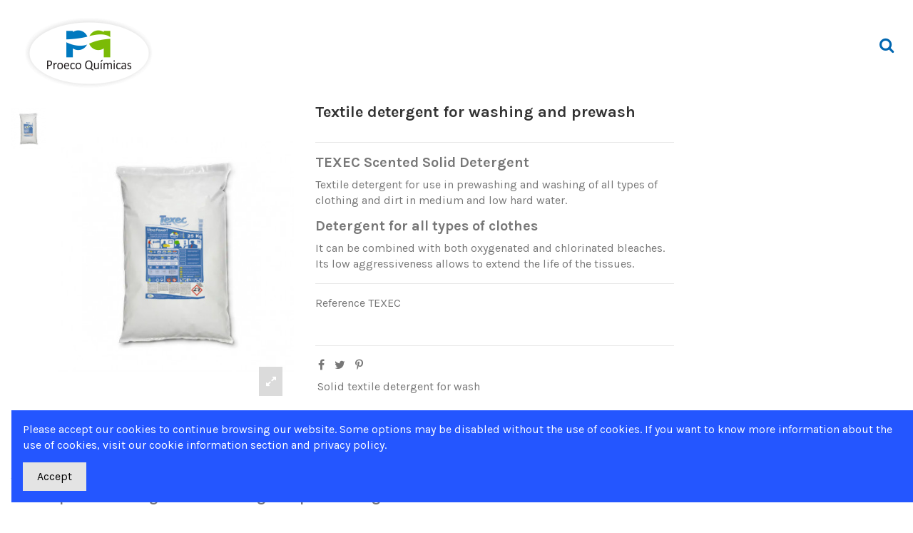

--- FILE ---
content_type: text/html; charset=utf-8
request_url: https://proecoquimicas.com/en/textile-detergent-for-washing-and-prewash-texec-329.html
body_size: 18852
content:
<!doctype html>
<html lang="en">

<head>
    
        
  <meta charset="utf-8">


  <meta http-equiv="x-ua-compatible" content="ie=edge">



  


  
  



  <title>Solid textile detergent for washing and prewashing</title>
  
    
  
  
    
  
  <meta name="description" content="Detergent for washing all types of clothing and dirt compatible with the use of both oxygenated and chlorinated bleaches | Proeco Químicas">
  <meta name="keywords" content="Textile detergent for washing and prewash">
    
      <link rel="canonical" href="https://proecoquimicas.com/en/textile-detergent-for-washing-and-prewash-texec-329.html">
    

  
          <link rel="alternate" href="https://proecoquimicas.com/en/textile-detergent-for-washing-and-prewash-texec-329.html" hreflang="en-us">
            <link rel="alternate" href="https://proecoquimicas.com/en/textile-detergent-for-washing-and-prewash-texec-329.html" hreflang="x-default">
                <link rel="alternate" href="https://proecoquimicas.com/es/detergente-textil-para-lavado-y-prelavado-texec-329.html" hreflang="es-es">
            

  
    <script type="application/ld+json">
  {
    "@context": "https://schema.org",
    "@id": "#store-organization",
    "@type": "Organization",
    "name" : "Fabricante de detergentes y desinfectantes Proeco",
    "url" : "https://proecoquimicas.com/en/",
  
      "logo": {
        "@type": "ImageObject",
        "url":"https://proecoquimicas.com/img/my-shop-logo-1576849892.jpg"
      }
      }
</script>

<script type="application/ld+json">
  {
    "@context": "https://schema.org",
    "@type": "WebPage",
    "isPartOf": {
      "@type": "WebSite",
      "url":  "https://proecoquimicas.com/en/",
      "name": "Fabricante de detergentes y desinfectantes Proeco"
    },
    "name": "Solid textile detergent for washing and prewashing",
    "url":  "https://proecoquimicas.com/en/textile-detergent-for-washing-and-prewash-texec-329.html"
  }
</script>


  <script type="application/ld+json">
    {
      "@context": "https://schema.org",
      "@type": "BreadcrumbList",
      "itemListElement": [
                  {
            "@type": "ListItem",
            "position": 1,
            "name": "Home",
            "item": "https://proecoquimicas.com/en/"
          },              {
            "@type": "ListItem",
            "position": 2,
            "name": "Laundry products",
            "item": "https://proecoquimicas.com/en/laundry-products-47"
          },              {
            "@type": "ListItem",
            "position": 3,
            "name": "Professional laundry detergent",
            "item": "https://proecoquimicas.com/en/professional-laundry-detergent-22"
          },              {
            "@type": "ListItem",
            "position": 4,
            "name": "Textile detergent for washing and prewash",
            "item": "https://proecoquimicas.com/en/textile-detergent-for-washing-and-prewash-texec-329.html"
          }          ]
    }
  </script>


  

  
    <script type="application/ld+json">
  {
    "@context": "https://schema.org/",
    "@type": "Product",
    "@id": "#product-snippet-id",
    "name": "Textile detergent for washing and prewash",
    "description": "Detergent for washing all types of clothing and dirt compatible with the use of both oxygenated and chlorinated bleaches | Proeco Químicas",
    "category": "Professional laundry detergent",
    "image" :"https://proecoquimicas.com/464-home_default/textile-detergent-for-washing-and-prewash.jpg",    "sku": "TEXEC",
    "mpn": "TEXEC"
        ,
    "brand": {
      "@type": "Brand",
      "name": "Fabricante de detergentes y desinfectantes Proeco"
    }
                  }
</script>


  
    
  



    <meta property="og:type" content="product">
    <meta property="og:url" content="https://proecoquimicas.com/en/textile-detergent-for-washing-and-prewash-texec-329.html">
    <meta property="og:title" content="Solid textile detergent for washing and prewashing">
    <meta property="og:site_name" content="Fabricante de detergentes y desinfectantes Proeco">
    <meta property="og:description" content="Detergent for washing all types of clothing and dirt compatible with the use of both oxygenated and chlorinated bleaches | Proeco Químicas">
            <meta property="og:image" content="https://proecoquimicas.com/464-thickbox_default/textile-detergent-for-washing-and-prewash.jpg">
        <meta property="og:image:width" content="1100">
        <meta property="og:image:height" content="1422">
    




      <meta name="viewport" content="initial-scale=1,user-scalable=no,maximum-scale=1,width=device-width">
  




  <link rel="icon" type="image/vnd.microsoft.icon" href="https://proecoquimicas.com/img/favicon.ico?1576854288">
  <link rel="shortcut icon" type="image/x-icon" href="https://proecoquimicas.com/img/favicon.ico?1576854288">
      <link rel="apple-touch-icon" href="/img/cms/fabricante detergentes proeco químicas-ap.png">
        <link rel="icon" sizes="192x192" href="/img/cms/fabricante detergentes proeco químicas-an.png">
  




    <link rel="stylesheet" href="https://proecoquimicas.com/themes/warehouse/assets/cache/theme-468cef1050.css" type="text/css" media="all">




<link rel="preload" as="font"
      href="/themes/warehouse/assets/css/font-awesome/fonts/fontawesome-webfont.woff?v=4.7.0"
      type="font/woff" crossorigin="anonymous">
<link rel="preload" as="font"
      href="/themes/warehouse/assets/css/font-awesome/fonts/fontawesome-webfont.woff2?v=4.7.0"
      type="font/woff2" crossorigin="anonymous">


<link  rel="preload stylesheet"  as="style" href="/themes/warehouse/assets/css/font-awesome/css/font-awesome-preload.css"
       type="text/css" crossorigin="anonymous">





  

  <script>
        var elementorFrontendConfig = {"isEditMode":"","stretchedSectionContainer":"","instagramToken":"","is_rtl":false,"ajax_csfr_token_url":"https:\/\/proecoquimicas.com\/en\/module\/iqitelementor\/Actions?process=handleCsfrToken&ajax=1"};
        var gdprSettings = {"gdprEnabledModules":{"contactform":"true","ps_categorytree":"true","ps_contactinfo":"true","ps_googleanalytics":"true"},"gdprCookieStoreUrl":"https:\/\/proecoquimicas.com\/en\/module\/gdprpro\/storecookie","newsletterConsentText":"","checkAllByDefault":false,"under18AlertText":false,"closeModalOnlyWithButtons":false,"showWindow":true,"reloadAfterSave":false,"reloadAfterAcceptAll":false,"scrollLock":false,"acceptByScroll":false};
        var iqitTheme = {"rm_sticky":"up","rm_breakpoint":0,"op_preloader":"0","cart_style":"floating","cart_confirmation":"modal","h_layout":"4","f_fixed":"","f_layout":"5","h_absolute":"0","h_sticky":"0","hw_width":"fullwidth","mm_content":"accordion","hm_submenu_width":"default","h_search_type":"full","pl_lazyload":true,"pl_infinity":true,"pl_rollover":true,"pl_crsl_autoplay":false,"pl_slider_ld":5,"pl_slider_d":4,"pl_slider_t":3,"pl_slider_p":2,"pp_thumbs":"leftd","pp_zoom":"modalzoom","pp_image_layout":"carousel","pp_tabs":"section","pl_grid_qty":false};
        var iqitcompare = {"nbProducts":0};
        var iqitcountdown_days = "d.";
        var iqitextendedproduct = {"speed":"70","hook":"modal"};
        var iqitfdc_from = 0;
        var iqitmegamenu = {"sticky":"false","containerSelector":"#wrapper > .container"};
        var iqitreviews = [];
        var iqitwishlist = {"nbProducts":0};
        var prestashop = {"cart":{"products":[],"totals":{"total":{"type":"total","label":"Total","amount":0,"value":"\u20ac0.00"},"total_including_tax":{"type":"total","label":"Total (tax incl.)","amount":0,"value":"\u20ac0.00"},"total_excluding_tax":{"type":"total","label":"Total (tax excl.)","amount":0,"value":"\u20ac0.00"}},"subtotals":{"products":{"type":"products","label":"Subtotal","amount":0,"value":"\u20ac0.00"},"discounts":null,"shipping":{"type":"shipping","label":"Shipping","amount":0,"value":""},"tax":{"type":"tax","label":"Included taxes","amount":0,"value":"\u20ac0.00"}},"products_count":0,"summary_string":"0 items","vouchers":{"allowed":0,"added":[]},"discounts":[],"minimalPurchase":0,"minimalPurchaseRequired":""},"currency":{"id":1,"name":"Euro","iso_code":"EUR","iso_code_num":"978","sign":"\u20ac"},"customer":{"lastname":null,"firstname":null,"email":null,"birthday":null,"newsletter":null,"newsletter_date_add":null,"optin":null,"website":null,"company":null,"siret":null,"ape":null,"is_logged":false,"gender":{"type":null,"name":null},"addresses":[]},"language":{"name":"English (English)","iso_code":"en","locale":"en-US","language_code":"en-us","is_rtl":"0","date_format_lite":"m\/d\/Y","date_format_full":"m\/d\/Y H:i:s","id":1},"page":{"title":"","canonical":"https:\/\/proecoquimicas.com\/en\/textile-detergent-for-washing-and-prewash-texec-329.html","meta":{"title":"Solid textile detergent for washing and prewashing","description":"Detergent for washing all types of clothing and dirt compatible with the use of both oxygenated and chlorinated bleaches | Proeco Qu\u00edmicas","keywords":"Textile detergent for washing and prewash","robots":"index"},"page_name":"product","body_classes":{"lang-en":true,"lang-rtl":false,"country-ES":true,"currency-EUR":true,"layout-full-width":true,"page-product":true,"tax-display-disabled":true,"product-id-329":true,"product-Textile detergent for washing and prewash":true,"product-id-category-22":true,"product-id-manufacturer-0":true,"product-id-supplier-0":true,"product-available-for-order":true},"admin_notifications":[]},"shop":{"name":"Fabricante de detergentes y desinfectantes Proeco","logo":"https:\/\/proecoquimicas.com\/img\/my-shop-logo-1576849892.jpg","stores_icon":"https:\/\/proecoquimicas.com\/img\/logo_stores.png","favicon":"https:\/\/proecoquimicas.com\/img\/favicon.ico"},"urls":{"base_url":"https:\/\/proecoquimicas.com\/","current_url":"https:\/\/proecoquimicas.com\/en\/textile-detergent-for-washing-and-prewash-texec-329.html","shop_domain_url":"https:\/\/proecoquimicas.com","img_ps_url":"https:\/\/proecoquimicas.com\/img\/","img_cat_url":"https:\/\/proecoquimicas.com\/img\/c\/","img_lang_url":"https:\/\/proecoquimicas.com\/img\/l\/","img_prod_url":"https:\/\/proecoquimicas.com\/img\/p\/","img_manu_url":"https:\/\/proecoquimicas.com\/img\/m\/","img_sup_url":"https:\/\/proecoquimicas.com\/img\/su\/","img_ship_url":"https:\/\/proecoquimicas.com\/img\/s\/","img_store_url":"https:\/\/proecoquimicas.com\/img\/st\/","img_col_url":"https:\/\/proecoquimicas.com\/img\/co\/","img_url":"https:\/\/proecoquimicas.com\/themes\/warehouse\/assets\/img\/","css_url":"https:\/\/proecoquimicas.com\/themes\/warehouse\/assets\/css\/","js_url":"https:\/\/proecoquimicas.com\/themes\/warehouse\/assets\/js\/","pic_url":"https:\/\/proecoquimicas.com\/upload\/","pages":{"address":"https:\/\/proecoquimicas.com\/en\/index.php?controller=address","addresses":"https:\/\/proecoquimicas.com\/en\/index.php?controller=addresses","authentication":"https:\/\/proecoquimicas.com\/en\/login","cart":"https:\/\/proecoquimicas.com\/en\/index.php?controller=cart","category":"https:\/\/proecoquimicas.com\/en\/index.php?controller=category","cms":"https:\/\/proecoquimicas.com\/en\/index.php?controller=cms","contact":"https:\/\/proecoquimicas.com\/en\/index.php?controller=contact","discount":"https:\/\/proecoquimicas.com\/en\/index.php?controller=discount","guest_tracking":"https:\/\/proecoquimicas.com\/en\/index.php?controller=guest-tracking","history":"https:\/\/proecoquimicas.com\/en\/index.php?controller=history","identity":"https:\/\/proecoquimicas.com\/en\/identity","index":"https:\/\/proecoquimicas.com\/en\/","my_account":"https:\/\/proecoquimicas.com\/en\/my-account","order_confirmation":"https:\/\/proecoquimicas.com\/en\/index.php?controller=order-confirmation","order_detail":"https:\/\/proecoquimicas.com\/en\/index.php?controller=order-detail","order_follow":"https:\/\/proecoquimicas.com\/en\/index.php?controller=order-follow","order":"https:\/\/proecoquimicas.com\/en\/index.php?controller=order","order_return":"https:\/\/proecoquimicas.com\/en\/index.php?controller=order-return","order_slip":"https:\/\/proecoquimicas.com\/en\/index.php?controller=order-slip","pagenotfound":"https:\/\/proecoquimicas.com\/en\/page-not-found","password":"https:\/\/proecoquimicas.com\/en\/password-recovery","pdf_invoice":"https:\/\/proecoquimicas.com\/en\/index.php?controller=pdf-invoice","pdf_order_return":"https:\/\/proecoquimicas.com\/en\/index.php?controller=pdf-order-return","pdf_order_slip":"https:\/\/proecoquimicas.com\/en\/index.php?controller=pdf-order-slip","prices_drop":"https:\/\/proecoquimicas.com\/en\/index.php?controller=prices-drop","product":"https:\/\/proecoquimicas.com\/en\/index.php?controller=product","search":"https:\/\/proecoquimicas.com\/en\/index.php?controller=search","sitemap":"https:\/\/proecoquimicas.com\/en\/index.php?controller=sitemap","stores":"https:\/\/proecoquimicas.com\/en\/index.php?controller=stores","supplier":"https:\/\/proecoquimicas.com\/en\/index.php?controller=supplier","register":"https:\/\/proecoquimicas.com\/en\/login?create_account=1","order_login":"https:\/\/proecoquimicas.com\/en\/index.php?controller=order&login=1"},"alternative_langs":{"en-us":"https:\/\/proecoquimicas.com\/en\/textile-detergent-for-washing-and-prewash-texec-329.html","es-es":"https:\/\/proecoquimicas.com\/es\/detergente-textil-para-lavado-y-prelavado-texec-329.html"},"theme_assets":"\/themes\/warehouse\/assets\/","actions":{"logout":"https:\/\/proecoquimicas.com\/en\/?mylogout="},"no_picture_image":{"bySize":{"small_default":{"url":"https:\/\/proecoquimicas.com\/img\/p\/en-default-small_default.jpg","width":98,"height":127},"cart_default":{"url":"https:\/\/proecoquimicas.com\/img\/p\/en-default-cart_default.jpg","width":125,"height":162},"home_default":{"url":"https:\/\/proecoquimicas.com\/img\/p\/en-default-home_default.jpg","width":236,"height":305},"large_default":{"url":"https:\/\/proecoquimicas.com\/img\/p\/en-default-large_default.jpg","width":381,"height":492},"medium_default":{"url":"https:\/\/proecoquimicas.com\/img\/p\/en-default-medium_default.jpg","width":452,"height":584},"thickbox_default":{"url":"https:\/\/proecoquimicas.com\/img\/p\/en-default-thickbox_default.jpg","width":1100,"height":1422}},"small":{"url":"https:\/\/proecoquimicas.com\/img\/p\/en-default-small_default.jpg","width":98,"height":127},"medium":{"url":"https:\/\/proecoquimicas.com\/img\/p\/en-default-large_default.jpg","width":381,"height":492},"large":{"url":"https:\/\/proecoquimicas.com\/img\/p\/en-default-thickbox_default.jpg","width":1100,"height":1422},"legend":""}},"configuration":{"display_taxes_label":false,"display_prices_tax_incl":true,"is_catalog":true,"show_prices":true,"opt_in":{"partner":false},"quantity_discount":{"type":"discount","label":"Unit discount"},"voucher_enabled":0,"return_enabled":0},"field_required":[],"breadcrumb":{"links":[{"title":"Home","url":"https:\/\/proecoquimicas.com\/en\/"},{"title":"Laundry products","url":"https:\/\/proecoquimicas.com\/en\/laundry-products-47"},{"title":"Professional laundry detergent","url":"https:\/\/proecoquimicas.com\/en\/professional-laundry-detergent-22"},{"title":"Textile detergent for washing and prewash","url":"https:\/\/proecoquimicas.com\/en\/textile-detergent-for-washing-and-prewash-texec-329.html"}],"count":4},"link":{"protocol_link":"https:\/\/","protocol_content":"https:\/\/"},"time":1768619358,"static_token":"f66ad91170ca06983f9d9d72e3e5ac6e","token":"45ece0baf71a5ae1156b350486a8dd4e","debug":false};
      </script>



  <script type="text/javascript">
            var formmakerPath = "https://proecoquimicas.com/en/forms/upload";
            var titleFileUploadFM = "No file selected";
            var titleChooseFileFM = "Choose file";</script><!-- emarketing start -->


<script>
var emarketingGoogleViewItem = function() {};
document.addEventListener('DOMContentLoaded', emarketingGoogleViewItem);
document.addEventListener('DOMContentLoaded', function(event) { prestashop.on('updatedProduct', emarketingGoogleViewItem)});
</script>
<script>
var emarketingGoogleAdd2Cart = function() { document.querySelectorAll('.add-to-cart, #add_to_cart button, #add_to_cart a, #add_to_cart input').forEach(function(a){
a.addEventListener('click', function(){});});};
document.addEventListener('DOMContentLoaded', emarketingGoogleAdd2Cart);
document.addEventListener('DOMContentLoaded', function(event) { prestashop.on('updatedProduct', emarketingGoogleAdd2Cart)});
</script>

<script>
var emarketingFBViewContent = function() {};
document.addEventListener('DOMContentLoaded', emarketingFBViewContent);
document.addEventListener('DOMContentLoaded', function(event) { prestashop.on('updatedProduct', emarketingFBViewContent)});
</script>
<script>
var emarketingFBAdd2Cart = function() { document.querySelectorAll('.add-to-cart, #add_to_cart button, #add_to_cart a, #add_to_cart input').forEach(function(a){
a.addEventListener('click', function(){});});};
document.addEventListener('DOMContentLoaded', emarketingFBAdd2Cart);
document.addEventListener('DOMContentLoaded', function(event) { prestashop.on('updatedProduct', emarketingFBAdd2Cart)});
</script>

<script>
var emarketingBingViewItem = function() {};
document.addEventListener('DOMContentLoaded', emarketingBingViewItem);
document.addEventListener('DOMContentLoaded', function(event) { prestashop.on('updatedProduct', emarketingBingViewItem)});
</script>
<script>
var emarketingBingAdd2Cart = function() { document.querySelectorAll('.add-to-cart, #add_to_cart button, #add_to_cart a, #add_to_cart input').forEach(function(a){
a.addEventListener('click', function(){});});};
document.addEventListener('DOMContentLoaded', emarketingBingAdd2Cart);
document.addEventListener('DOMContentLoaded', function(event) { prestashop.on('updatedProduct', emarketingBingAdd2Cart)});
</script>
<!-- emarketing end --><script async src="https://www.googletagmanager.com/gtag/js?id=G-3SYKYP3WHR"></script>
<script>
  window.dataLayer = window.dataLayer || [];
  function gtag(){dataLayer.push(arguments);}
  gtag('js', new Date());
  gtag(
    'config',
    'G-3SYKYP3WHR',
    {
      'debug_mode':false
                      }
  );
</script>

<script type="text/javascript">
    var PS_CONPRO_TEXT          = "1";
    var PS_CONPRO_RIGHT         = "1";
    var PS_CONPRO_CONTEXTUAL    = "";
    var PS_CONPRO_ALERT         = "If you need additional information on this page go to Proeco Químicas, thanks.";
    var PS_CONPRO_DRAGDROP      = "";
    var PS_CONPRO_TRANSIMAGE    = "1";
    var PS_CONPRO_CONSOLE       = "1";

    var PS_CONPRO_CTRLV         = "1";
    var PS_CONPRO_CTRLC         = "1";
    var PS_CONPRO_ALTE          = "1";
    var PS_CONPRO_ALTF          = "1";
    var PS_CONPRO_CTRLF         = "1";
    var PS_CONPRO_CTRLX         = "1";
    var PS_CONPRO_CTRLP         = "1";
    var PS_CONPRO_CTRLS         = "1";
    var PS_CONPRO_CTRLQ         = "1";
    var PS_CONPRO_CTRLSHIFTQ    = "1";
    var PS_CONPRO_CTRLA         = "1";
    var PS_CONPRO_CTRLU         = "1";
    var PS_CONPRO_CTRLSHIFTC    = "1";
    var PS_CONPRO_CTRLSHIFTI    = "1";
    var PS_CONPRO_CTRLSHIFTJ    = "1";
    var PS_CONPRO_CMDSHIFTN     = "1";

    var PS_CONPRO_F1        = "1";
    var PS_CONPRO_F3        = "1";
    var PS_CONPRO_CTRLF4    = "1";
    var PS_CONPRO_F5        = "1";
    var PS_CONPRO_F10       = "1";
    var PS_CONPRO_F12       = "1";

    var cp_path = "/modules/contentprotection/";

    var pixelSource = cp_path+'views/img/transparent.gif';
    // Preload the pixel
    var preload = new Image();
    preload.src = pixelSource;
</script>

    
    <style type="text/css">
        body
        {
            -webkit-user-select: none;
            -khtml-user-select: none;
            -moz-user-select: none;
            -o-user-select: none;
            user-select: none;
        }
    </style>
    

    <style type="text/css" media="print">
        * { display: none; }
    </style>

<style>
    .seosa_product_label { z-index: 1; }
</style>



    
        
    

     <!-- Google tag (gtag.js) -->
<script async src="https://www.googletagmanager.com/gtag/js?id=G-3SYKYP3WHR"></script>
<script>
  window.dataLayer = window.dataLayer || [];
  function gtag(){dataLayer.push(arguments);}
  gtag('js', new Date());

  gtag('config', 'G-3SYKYP3WHR');
</script> </head>

    <body id="product" class="lang-en country-es currency-eur layout-full-width page-product tax-display-disabled product-id-329 product-textile-detergent-for-washing-and-prewash product-id-category-22 product-id-manufacturer-0 product-id-supplier-0 product-available-for-order contactform-on ps-categorytree-on ps-contactinfo-on ps-googleanalytics-on body-desktop-header-style-w-4       customer-not-logged">


    




    


<main id="main-page-content"  >
    
            

    <header id="header" class="desktop-header-style-w-4">
        
            
  <div class="header-banner">
    
  </div>




            <div class="container">
        <nav class="header-nav">
    
        <div class="row justify-content-between">
            <div class="col col-auto col-md left-nav">
                                
            </div>
            <div class="col col-auto center-nav text-center">
                
             </div>
            <div class="col col-auto col-md right-nav text-right">
                

<div id="language_selector" class="d-inline-block">
    <div class="language-selector-wrapper d-inline-block">
        <div class="language-selector dropdown js-dropdown">
            <a class="expand-more" data-toggle="dropdown" data-iso-code="en"><img width="16" height="11" src="https://proecoquimicas.com/img/l/1.jpg" alt="English" class="img-fluid lang-flag" /> English <i class="fa fa-angle-down fa-fw" aria-hidden="true"></i></a>
            <div class="dropdown-menu">
                <ul>
                                            <li  class="current" >
                            <a href="https://proecoquimicas.com/en/textile-detergent-for-washing-and-prewash-texec-329.html" rel="alternate" hreflang="en"
                               class="dropdown-item"><img width="16" height="11" src="https://proecoquimicas.com/img/l/1.jpg" alt="English" class="img-fluid lang-flag"  data-iso-code="en"/> English</a>
                        </li>
                                            <li >
                            <a href="https://proecoquimicas.com/es/detergente-textil-para-lavado-y-prelavado-texec-329.html" rel="alternate" hreflang="es"
                               class="dropdown-item"><img width="16" height="11" src="https://proecoquimicas.com/img/l/3.jpg" alt="Español" class="img-fluid lang-flag"  data-iso-code="es"/> Español</a>
                        </li>
                                    </ul>
            </div>
        </div>
    </div>
</div>
<div class="d-inline-block">
    <a href="//proecoquimicas.com/en/module/iqitwishlist/view">
        <i class="fa fa-heart-o fa-fw" aria-hidden="true"></i> Wishlist (<span
                id="iqitwishlist-nb"></span>)
    </a>
</div>

             </div>
        </div>

                        </nav>
            </div>
        



<div id="desktop-header" class="desktop-header-style-4">
    
            
<div class="header-top">
    <div id="desktop-header-container" class="container">
        <div class="row align-items-center">
                            <div class="col col-auto col-header-left">
                    <div id="desktop_logo">
                        
  <a href="https://proecoquimicas.com/en/">
    <img class="logo img-fluid"
         src="https://proecoquimicas.com/img/my-shop-logo-1576849892.jpg"
          srcset="/img/cms/fabricante detergentes proeco químicas-pq.png 2x"         alt="Fabricante de detergentes y desinfectantes Proeco"
         width="180"
         height="99"
    >
  </a>

                    </div>
                    
                </div>
                <div class="col col-header-center col-header-menu">
                                            <div class="header-custom-html">
                            <p>
<script type="text/javascript"><!--//--><![CDATA[//><!--
// 
//--><![CDATA[//><!--
// 
//--><![CDATA[//><!--
// 
    function googleTranslateElementInit() {
        new google.translate.TranslateElement(
            {pageLanguage: 'en'},
            'google_translate_element'
        );
    }
//--><!
//--><!
//--><!]]></script>
<script src="https://translate.google.com/translate_a/element.js?cb=googleTranslateElementInit" type="text/javascript"></script>
</p>
                        </div>
                                        <div id="iqitmegamenu-wrapper" class="iqitmegamenu-wrapper iqitmegamenu-all">
	<div class="container container-iqitmegamenu">
		<div id="iqitmegamenu-horizontal" class="iqitmegamenu  clearfix" role="navigation">

						
			<nav id="cbp-hrmenu" class="cbp-hrmenu cbp-horizontal cbp-hrsub-narrow">
				<ul>
										</ul>
				</nav>
			</div>
		</div>
		<div id="sticky-cart-wrapper"></div>
	</div>

		<div id="_desktop_iqitmegamenu-mobile">
		<div id="iqitmegamenu-mobile"
			class="mobile-menu js-mobile-menu  h-100  d-flex flex-column">

			<div class="mm-panel__header  mobile-menu__header-wrapper px-2 py-2">
				<div class="mobile-menu__header js-mobile-menu__header">

					<button type="button" class="mobile-menu__back-btn js-mobile-menu__back-btn btn">
						<span aria-hidden="true" class="fa fa-angle-left  align-middle mr-4"></span>
						<span class="mobile-menu__title js-mobile-menu__title paragraph-p1 align-middle"></span>
					</button>
					
				</div>
				<button type="button" class="btn btn-icon mobile-menu__close js-mobile-menu__close" aria-label="Close"
					data-toggle="dropdown">
					<span aria-hidden="true" class="fa fa-times"></span>
				</button>
			</div>

			<div class="position-relative mobile-menu__content flex-grow-1 mx-c16 my-c24 ">
				<ul
					class="position-absolute h-100  w-100  m-0 mm-panel__scroller mobile-menu__scroller px-4 py-4">
					<li class="mobile-menu__above-content"></li>
													



			
	<li class="mobile-menu__tab  d-flex flex-wrap js-mobile-menu__tab"><a  href="https://proecoquimicas.com/es/politica-de-empresa/-10"  class="flex-fill mobile-menu__link ">Conoce Proeco</a></li><li class="mobile-menu__tab  d-flex flex-wrap js-mobile-menu__tab"><a  href="https://proecoquimicas.com/es/productos-de-limpieza-por-sectores/-36"  class="flex-fill mobile-menu__link ">Productos por sectores</a></li><li class="mobile-menu__tab  d-flex flex-wrap js-mobile-menu__tab"><a  href="https://proecoquimicas.com/es/gama-completa-de-productos-proeco-quimicas/-32"  class="flex-fill mobile-menu__link ">Productos por familias</a></li><li class="mobile-menu__tab  d-flex flex-wrap js-mobile-menu__tab"><a  href="https://proecoquimicas.com/es/colaborar-con-proeco-quimicas/-34"  class="flex-fill mobile-menu__link ">Colaborar</a></li><li class="mobile-menu__tab  d-flex flex-wrap js-mobile-menu__tab"><a  href="https://proecoquimicas.com/es/blog"  class="flex-fill mobile-menu__link ">Actualidad</a></li><li class="mobile-menu__tab  d-flex flex-wrap js-mobile-menu__tab"><a  href="https://proecoquimicas.com/es/contactar-con-proeco-/-42"  class="flex-fill mobile-menu__link ">Contactar</a></li><li class="mobile-menu__tab  d-flex flex-wrap js-mobile-menu__tab"><a  href="https://proecoquimicas.com/en/"  class="flex-fill mobile-menu__link ">English and other languages</a></li>	
												<li class="mobile-menu__below-content"> </li>
				</ul>
			</div>

			<div class="js-top-menu-bottom mobile-menu__footer justify-content-between px-4 py-4">
				

			<div class="d-flex align-items-start mobile-menu__language-currency js-mobile-menu__language-currency">

			
									


<div class="mobile-menu__language-selector d-inline-block mr-4">
    English
    <div class="mobile-menu__language-currency-dropdown">
        <ul>
                                                   
                <li class="my-3">
                    <a href="https://proecoquimicas.com/es/colaborar-con-proeco-quimicas/-34" rel="alternate" class="text-reset"
                        hreflang="es">
                            Español
                    </a>
                </li>
                                    </ul>
    </div>
</div>							

			
									

<div class="mobile-menu__currency-selector d-inline-block">
    EUR     €    <div class="mobile-menu__language-currency-dropdown">
        <ul>
                                                         
                <li class="my-3"> 
                    <a title="US Dollar" rel="nofollow" href="https://proecoquimicas.com/en/collaborate-with-proeco-quimicas/-34?SubmitCurrency=1&amp;id_currency=2" class="text-reset">
                        USD
                                                $                    </a>
                </li>
                                </ul>
    </div>
</div>							

			</div>


			<div class="mobile-menu__user">
			<a href="https://proecoquimicas.com/en/my-account" class="text-reset"><i class="fa fa-user" aria-hidden="true"></i>
				
									Sign in
								
			</a>
			</div>


			</div>
		</div>
	</div>
                    
                </div>
                        <div class="col col-auto col-header-right">
                <div class="row no-gutters justify-content-end">
                                            <div id="header-search-btn" class="col col-auto header-btn-w header-search-btn-w">
    <a data-toggle="dropdown" id="header-search-btn-drop"  class="header-btn header-search-btn" data-display="static">
        <i class="fa fa-search fa-fw icon" aria-hidden="true"></i>
        <span class="title">Search</span>
    </a>
        <div class="dropdown-menu-custom  dropdown-menu">
        <div class="dropdown-content modal-backdrop fullscreen-search">
            
<!-- Block search module TOP -->
<div id="search_widget" class="search-widget" data-search-controller-url="https://proecoquimicas.com/en/module/iqitsearch/searchiqit">
    <form method="get" action="https://proecoquimicas.com/en/module/iqitsearch/searchiqit">
        <div class="input-group">
            <input type="text" name="s" value="" data-all-text="Show all results"
                   data-blog-text="Blog post"
                   data-product-text="Product"
                   data-brands-text="Brand"
                   autocomplete="off" autocorrect="off" autocapitalize="off" spellcheck="false"
                   placeholder="Search our catalog" class="form-control form-search-control" />
            <button type="submit" class="search-btn">
                <i class="fa fa-search"></i>
            </button>
        </div>
    </form>
</div>
<!-- /Block search module TOP -->

            <div id="fullscreen-search-backdrop"></div>
        </div>
    </div>
    </div>
                    
                    
                                            <div id="header-user-btn" class="col col-auto header-btn-w header-user-btn-w">
            <a href="https://proecoquimicas.com/en/my-account"
           title="Log in to your customer account"
           rel="nofollow" class="header-btn header-user-btn">
            <i class="fa fa-user fa-fw icon" aria-hidden="true"></i>
            <span class="title">Sign in</span>
        </a>
    </div>









                                        

                    

                                    </div>
                
            </div>
            <div class="col-12">
                <div class="row">
                    
                </div>
            </div>
        </div>
    </div>
</div>


    </div>



    <div id="mobile-header" class="mobile-header-style-3">
                    <div class="container">
    <div class="mobile-main-bar">
        <div class="col-mobile-logo text-center">
            
  <a href="https://proecoquimicas.com/en/">
    <img class="logo img-fluid"
         src="https://proecoquimicas.com/img/my-shop-logo-1576849892.jpg"
          srcset="/img/cms/fabricante detergentes proeco químicas-pq.png 2x"         alt="Fabricante de detergentes y desinfectantes Proeco"
         width="180"
         height="99"
    >
  </a>

        </div>
    </div>
</div>
<div id="mobile-header-sticky">
    <div class="mobile-buttons-bar">
        <div class="container">
            <div class="row no-gutters align-items-center row-mobile-buttons">
                <div class="col  col-mobile-btn col-mobile-btn-menu text-center col-mobile-menu-push js-col-mobile-menu-push">
                    <a class="m-nav-btn js-m-nav-btn-menu"  data-toggle="dropdown" data-display="static"><i class="fa fa-bars" aria-hidden="true"></i>
                        <span>Menu</span></a>
                    <div id="mobile_menu_click_overlay"></div>
                    <div id="_mobile_iqitmegamenu-mobile" class="text-left dropdown-menu-custom dropdown-menu"></div>
                </div>
                <div id="mobile-btn-search" class="col col-mobile-btn col-mobile-btn-search text-center">
                    <a class="m-nav-btn" data-toggle="dropdown" data-display="static"><i class="fa fa-search" aria-hidden="true"></i>
                        <span>Search</span></a>
                    <div id="search-widget-mobile" class="dropdown-content dropdown-menu dropdown-mobile search-widget">
                        
                                                    
<!-- Block search module TOP -->
<form method="get" action="https://proecoquimicas.com/en/module/iqitsearch/searchiqit">
    <div class="input-group">
        <input type="text" name="s" value=""
               placeholder="Search"
               data-all-text="Show all results"
               data-blog-text="Blog post"
               data-product-text="Product"
               data-brands-text="Brand"
               autocomplete="off" autocorrect="off" autocapitalize="off" spellcheck="false"
               class="form-control form-search-control">
        <button type="submit" class="search-btn">
            <i class="fa fa-search"></i>
        </button>
    </div>
</form>
<!-- /Block search module TOP -->

                                                
                    </div>


                </div>
                <div class="col col-mobile-btn col-mobile-btn-account text-center">
                    <a href="https://proecoquimicas.com/en/my-account" class="m-nav-btn"><i class="fa fa-user" aria-hidden="true"></i>
                        <span>     
                                                            Sign in
                                                        </span></a>
                </div>

                

                            </div>
        </div>
    </div>
</div>            </div>



        
    </header>
    

    <section id="wrapper">
        
        

<nav data-depth="4" class="breadcrumb">
            <div class="container-fluid">
                <div class="row align-items-center">
                <div class="col">
                    <ol>
                        
                            


                                 
                                                                            <li>
                                            <a href="https://proecoquimicas.com/en/"><span>Home</span></a>
                                        </li>
                                                                    

                            


                                 
                                                                            <li>
                                            <a href="https://proecoquimicas.com/en/laundry-products-47"><span>Laundry products</span></a>
                                        </li>
                                                                    

                            


                                 
                                                                            <li>
                                            <a href="https://proecoquimicas.com/en/professional-laundry-detergent-22"><span>Professional laundry detergent</span></a>
                                        </li>
                                                                    

                            


                                 
                                                                            <li>
                                            <span>Textile detergent for washing and prewash</span>
                                        </li>
                                                                    

                                                    
                    </ol>
                </div>
                <div class="col col-auto"> <div id="iqitproductsnav">
            <a href="https://proecoquimicas.com/en/solid-laundry-detergent-crs-tex-a-421.html" title="Previous product">
           <i class="fa fa-angle-left" aria-hidden="true"></i>        </a>
                <a href="https://proecoquimicas.com/en/detergent-with-active-oxygen-maximum-concentration-texplus-331.html" title="Next product">
             <i class="fa fa-angle-right" aria-hidden="true"></i>        </a>
    </div>


</div>
            </div>
                    </div>
        </nav>


        <div id="inner-wrapper" class="container">
            
            
                
   <aside id="notifications">
        
        
        
      
  </aside>
              

            

                
    <div id="content-wrapper" class="js-content-wrapper">
        
        
    <section id="main">
        <div id="product-preloader"><i class="fa fa-circle-o-notch fa-spin"></i></div>
        <div id="main-product-wrapper" class="product-container js-product-container">
        <meta content="https://proecoquimicas.com/en/textile-detergent-for-washing-and-prewash-texec-329.html">


        <div class="row product-info-row">
            <div class="col-md-4 col-product-image">
                
                        

                            
                                    <div class="images-container js-images-container images-container-left images-container-d-leftd ">
                    <div class="row no-gutters">
                <div class="col-2 col-left-product-thumbs">

        <div class="js-qv-mask mask">
        <div id="product-images-thumbs" class="product-images js-qv-product-images swiper-container swiper-cls-fix desktop-swiper-cls-fix-5 swiper-cls-row-fix-1 tablet-swiper-cls-fix-5 mobile-swiper-cls-fix-5 ">
            <div class="swiper-wrapper">
            
                           <div class="swiper-slide"> <div class="thumb-container js-thumb-container">
                    <img
                            class="thumb js-thumb  selected js-thumb-selected  img-fluid swiper-lazy"
                            data-image-medium-src="https://proecoquimicas.com/464-medium_default/textile-detergent-for-washing-and-prewash.jpg"
                            data-image-large-src="https://proecoquimicas.com/464-thickbox_default/textile-detergent-for-washing-and-prewash.jpg"
                            src="data:image/svg+xml,%3Csvg xmlns='http://www.w3.org/2000/svg' viewBox='0 0 452 584'%3E%3C/svg%3E"
                            data-src="https://proecoquimicas.com/464-medium_default/textile-detergent-for-washing-and-prewash.jpg"
                                                            alt="Textile detergent for washing and prewash"
                                                        title=""
                            width="452"
                            height="584"
                    >
                </div> </div>
                        
            </div>
            <div class="swiper-button-prev swiper-button-inner-prev swiper-button-arrow"></div>
            <div class="swiper-button-next swiper-button-inner-next swiper-button-arrow"></div>
        </div>
    </div>
    
</div>                <div class="col-10 col-left-product-cover">
    <div class="product-cover">

        

    <ul class="product-flags js-product-flags">
            </ul>

        <div id="product-images-large" class="product-images-large swiper-container">
            <div class="swiper-wrapper">
            
                                                            <div class="product-lmage-large swiper-slide  js-thumb-selected">
                            <div class="easyzoom easyzoom-product">
                                <a href="https://proecoquimicas.com/464-thickbox_default/textile-detergent-for-washing-and-prewash.jpg" class="js-easyzoom-trigger" rel="nofollow"></a>
                            </div>
                            <a class="expander" data-toggle="modal" data-target="#product-modal"><span><i class="fa fa-expand" aria-hidden="true"></i></span></a>                            <img
                                    data-src="https://proecoquimicas.com/464-large_default/textile-detergent-for-washing-and-prewash.jpg"
                                    data-image-large-src="https://proecoquimicas.com/464-thickbox_default/textile-detergent-for-washing-and-prewash.jpg"
                                    alt="Textile detergent for washing and prewash"
                                    content="https://proecoquimicas.com/464-large_default/textile-detergent-for-washing-and-prewash.jpg"
                                    width="381"
                                    height="492"
                                    src="data:image/svg+xml,%3Csvg xmlns='http://www.w3.org/2000/svg' viewBox='0 0 381 492'%3E%3C/svg%3E"
                                    class="img-fluid swiper-lazy"
                            >
                        </div>
                                                    
            </div>
            <div class="swiper-button-prev swiper-button-inner-prev swiper-button-arrow"></div>
            <div class="swiper-button-next swiper-button-inner-next swiper-button-arrow"></div>
        </div>
    </div>


</div>
            </div>
            </div>




                            

                            
                                <div class="after-cover-tumbnails text-center">    









</div>
                            

                            
                                <div class="after-cover-tumbnails2 mt-4"></div>
                            
                        
                
            </div>

            <div class="col-md-5 col-product-info">
                <div id="col-product-info">
                
                    <div class="product_header_container clearfix">

                        
                                                    

                        
                        <h1 class="h1 page-title"><span>Textile detergent for washing and prewash</span></h1>
                    
                        
                                                                                

                        
                            
                        

                                            </div>
                

                <div class="product-information">
                    
                        <div id="product-description-short-329"
                              class="rte-content product-description"><h2>TEXEC Scented Solid Detergent</h2>
<p>Textile detergent for use in prewashing and washing of all types of clothing and dirt in medium and low hard water.</p>
<h2>Detergent for all types of clothes</h2>
<p>It can be combined with both oxygenated and chlorinated bleaches. Its low aggressiveness allows to extend the life of the tissues.</p>
<p></p></div>
                    

                    
                    <div class="product-actions js-product-actions">
                        
                            <form action="https://proecoquimicas.com/en/index.php?controller=cart" method="post" id="add-to-cart-or-refresh">
                                <input type="hidden" name="token" value="f66ad91170ca06983f9d9d72e3e5ac6e">
                                <input type="hidden" name="id_product" value="329"
                                       id="product_page_product_id">
                                <input type="hidden" name="id_customization" value="0" id="product_customization_id" class="js-product-customization-id">

                                
                                    
                                    <div class="product-variants js-product-variants">

    </div>




                                

                                
                                                                    

                                                                    <div class="product_p_price_container">
                                    
                                        


    <div class="product-prices js-product-prices">

        
                                        <div class="product-reference">
                    <label class="label">Reference </label>
                    <span>TEXEC</span>
                </div>
                                


            </div>






                                    
                                    </div>
                                
                                
                                    <div class="product-add-to-cart pt-3 js-product-add-to-cart">

    
</div>
                                

                                
                                    <section class="product-discounts js-product-discounts mb-3">
</section>


                                

                                
                            </form>
                            
                                <div class="product-additional-info js-product-additional-info">
  

      <div class="social-sharing">
      <ul>
                  <li class="facebook">
            <a href="https://www.facebook.com/sharer.php?u=https%3A%2F%2Fproecoquimicas.com%2Fen%2Ftextile-detergent-for-washing-and-prewash-texec-329.html" title="Share" target="_blank" rel="nofollow noopener noreferrer">
                              <i class="fa fa-facebook" aria-hidden="true"></i>
                          </a>
          </li>
                  <li class="twitter">
            <a href="https://twitter.com/intent/tweet?text=Textile+detergent+for+washing+and+prewash https%3A%2F%2Fproecoquimicas.com%2Fen%2Ftextile-detergent-for-washing-and-prewash-texec-329.html" title="Tweet" target="_blank" rel="nofollow noopener noreferrer">
                              <i class="fa fa-twitter" aria-hidden="true"></i>
                          </a>
          </li>
                  <li class="pinterest">
            <a href="https://www.pinterest.com/pin/create/button/?url=https%3A%2F%2Fproecoquimicas.com%2Fen%2Ftextile-detergent-for-washing-and-prewash-texec-329.html/&amp;media=https%3A%2F%2Fproecoquimicas.com%2F464%2Ftextile-detergent-for-washing-and-prewash.jpg&amp;description=Textile+detergent+for+washing+and+prewash" title="Pinterest" target="_blank" rel="nofollow noopener noreferrer">
                              <i class="fa fa-pinterest-p" aria-hidden="true"></i>
                          </a>
          </li>
              </ul>
    </div>
  


    <div class="iqitproducttags">
        <ul>
                            <li><a href="//proecoquimicas.com/en/index.php?controller=search&tag=Solid%2Btextile%2Bdetergent%2Bfor%2Bwash" class="tag tag-default">Solid textile detergent for wash</a>
                </li>
                    </ul>
    </div>
<input type="hidden" id="emarketing_product_id" value="329"/><input type="hidden" id="emarketing_product_name" value="Textile detergent for washing and prewash"/><input type="hidden" id="emarketing_product_price" value="0"/><input type="hidden" id="emarketing_product_category" value="Professional laundry detergent"/><input type="hidden" id="emarketing_currency" value="EUR"/>
</div>
                            
                        

                        
                            
                        

                        
                    </div>
                </div>
                </div>
            </div>

                        <div class="col-md-3 sidebar product-sidebar">

                

                

            </div>
            
        </div>

            

                                    

    <div class="tabs product-tabs product-sections">
                            
                    <section class="product-description-section block-section">
                <h4 class="section-title"><span>Description</span></h4>
                <div class="section-content">
                    
                        <div class="product-description ">
                            <div class="rte-content"><h2>Textile powder detergent for washing and prewashing</h2>
<p>Textile detergent for use in prewashing and washing all types of clothing and dirt. Highly recommended in medium and low hard water. Its special formulation "soft care" allows to extend the life of the tissues.</p>
<p></p></div>
                                                            
                                                    </div>
                    
                </div>
            </section>
        
        <section id="product-details-wrapper" class="product-details-section block-section empty-product-details">
            <h4 class="section-title"><span>Product Details</span></h4>
            <div class="section-content">
                
                    <div id="product-details" data-product="{&quot;id_shop_default&quot;:&quot;1&quot;,&quot;id_manufacturer&quot;:&quot;0&quot;,&quot;id_supplier&quot;:&quot;0&quot;,&quot;reference&quot;:&quot;TEXEC&quot;,&quot;is_virtual&quot;:&quot;0&quot;,&quot;delivery_in_stock&quot;:&quot;&quot;,&quot;delivery_out_stock&quot;:&quot;&quot;,&quot;id_category_default&quot;:&quot;22&quot;,&quot;on_sale&quot;:&quot;0&quot;,&quot;online_only&quot;:&quot;0&quot;,&quot;ecotax&quot;:0,&quot;minimal_quantity&quot;:&quot;1&quot;,&quot;low_stock_threshold&quot;:null,&quot;low_stock_alert&quot;:&quot;0&quot;,&quot;price&quot;:&quot;\u20ac0.00&quot;,&quot;unity&quot;:&quot;&quot;,&quot;unit_price_ratio&quot;:&quot;0.000000&quot;,&quot;additional_shipping_cost&quot;:&quot;0.000000&quot;,&quot;customizable&quot;:&quot;0&quot;,&quot;text_fields&quot;:&quot;0&quot;,&quot;uploadable_files&quot;:&quot;0&quot;,&quot;redirect_type&quot;:&quot;301-category&quot;,&quot;id_type_redirected&quot;:&quot;0&quot;,&quot;available_for_order&quot;:&quot;1&quot;,&quot;available_date&quot;:&quot;0000-00-00&quot;,&quot;show_condition&quot;:&quot;0&quot;,&quot;condition&quot;:&quot;new&quot;,&quot;show_price&quot;:&quot;1&quot;,&quot;indexed&quot;:&quot;1&quot;,&quot;visibility&quot;:&quot;both&quot;,&quot;cache_default_attribute&quot;:&quot;0&quot;,&quot;advanced_stock_management&quot;:&quot;0&quot;,&quot;date_add&quot;:&quot;2019-11-29 13:39:25&quot;,&quot;date_upd&quot;:&quot;2025-05-21 05:47:19&quot;,&quot;pack_stock_type&quot;:&quot;0&quot;,&quot;meta_description&quot;:&quot;Detergent for washing all types of clothing and dirt compatible with the use of both oxygenated and chlorinated bleaches | Proeco Qu\u00edmicas&quot;,&quot;meta_keywords&quot;:&quot;Textile detergent for washing and prewash&quot;,&quot;meta_title&quot;:&quot;Solid textile detergent for washing and prewashing&quot;,&quot;link_rewrite&quot;:&quot;textile-detergent-for-washing-and-prewash&quot;,&quot;name&quot;:&quot;Textile detergent for washing and prewash&quot;,&quot;description&quot;:&quot;&lt;h2&gt;Textile powder detergent for washing and prewashing&lt;\/h2&gt;\r\n&lt;p&gt;Textile detergent for use in prewashing and washing all types of clothing and dirt. Highly recommended in medium and low hard water. Its special formulation \&quot;soft care\&quot; allows to extend the life of the tissues.&lt;\/p&gt;\r\n&lt;p&gt;&lt;\/p&gt;&quot;,&quot;description_short&quot;:&quot;&lt;h2&gt;TEXEC Scented Solid Detergent&lt;\/h2&gt;\r\n&lt;p&gt;Textile detergent for use in prewashing and washing of all types of clothing and dirt in medium and low hard water.&lt;\/p&gt;\r\n&lt;h2&gt;Detergent for all types of clothes&lt;\/h2&gt;\r\n&lt;p&gt;It can be combined with both oxygenated and chlorinated bleaches. Its low aggressiveness allows to extend the life of the tissues.&lt;\/p&gt;\r\n&lt;p&gt;&lt;\/p&gt;&quot;,&quot;available_now&quot;:&quot;&quot;,&quot;available_later&quot;:&quot;&quot;,&quot;id&quot;:329,&quot;id_product&quot;:329,&quot;out_of_stock&quot;:0,&quot;new&quot;:0,&quot;id_product_attribute&quot;:0,&quot;quantity_wanted&quot;:1,&quot;extraContent&quot;:[{&quot;title&quot;:&quot;&lt;span class=\&quot;iqitreviews-title float-left\&quot;&gt;Reviews&lt;\/span&gt; &lt;span class=\&quot;iqitreviews-nb\&quot;&gt;(0)&lt;\/span&gt;&quot;,&quot;content&quot;:&quot;\n&lt;div id=\&quot;iqit-reviews\&quot; class=\&quot;mt-3\&quot;&gt;\n\n    &lt;div id=\&quot;iqit-reviews-top\&quot;&gt;\n        &lt;div class=\&quot;row justify-content-between align-items-center\&quot;&gt;\n\n            &lt;div class=\&quot;col mb-3\&quot;&gt;\n                            &lt;div id=\&quot;iqitreviews-snippet\&quot;&gt;No reviews&lt;\/div&gt;\n                    &lt;\/div&gt;\n\n        \n    &lt;\/div&gt; &lt;!-- \/ .row --&gt;\n&lt;\/div&gt;&lt;!-- \/ #iqit-reviews-top --&gt;\n\n\n&lt;div class=\&quot;col-xs-12 alert alert-success hidden-xs-up\&quot;\n     id=\&quot;iqitreviews-productreview-form-success-alert\&quot;&gt;\n&lt;\/div&gt;\n\n\n\n\n\n&lt;\/div&gt;\n\n&quot;,&quot;attr&quot;:{&quot;id&quot;:&quot;iqit-reviews-tab&quot;,&quot;class&quot;:&quot;&quot;,&quot;data-iqitextra&quot;:&quot;iqit-reviews-tab&quot;},&quot;moduleName&quot;:&quot;iqitreviews&quot;}],&quot;allow_oosp&quot;:true,&quot;category&quot;:&quot;professional-laundry-detergent&quot;,&quot;category_name&quot;:&quot;Professional laundry detergent&quot;,&quot;link&quot;:&quot;https:\/\/proecoquimicas.com\/en\/textile-detergent-for-washing-and-prewash-texec-329.html&quot;,&quot;attribute_price&quot;:0,&quot;price_tax_exc&quot;:0,&quot;price_without_reduction&quot;:0,&quot;reduction&quot;:0,&quot;specific_prices&quot;:[],&quot;quantity&quot;:0,&quot;quantity_all_versions&quot;:0,&quot;id_image&quot;:&quot;en-default&quot;,&quot;features&quot;:[],&quot;attachments&quot;:[],&quot;virtual&quot;:0,&quot;pack&quot;:0,&quot;packItems&quot;:[],&quot;nopackprice&quot;:0,&quot;customization_required&quot;:false,&quot;rate&quot;:21,&quot;tax_name&quot;:&quot;IVA ES 21%&quot;,&quot;ecotax_rate&quot;:0,&quot;unit_price&quot;:&quot;&quot;,&quot;customizations&quot;:{&quot;fields&quot;:[]},&quot;id_customization&quot;:0,&quot;is_customizable&quot;:false,&quot;show_quantities&quot;:false,&quot;quantity_label&quot;:&quot;Item&quot;,&quot;quantity_discounts&quot;:[],&quot;customer_group_discount&quot;:0,&quot;images&quot;:[{&quot;bySize&quot;:{&quot;small_default&quot;:{&quot;url&quot;:&quot;https:\/\/proecoquimicas.com\/464-small_default\/textile-detergent-for-washing-and-prewash.jpg&quot;,&quot;width&quot;:98,&quot;height&quot;:127},&quot;cart_default&quot;:{&quot;url&quot;:&quot;https:\/\/proecoquimicas.com\/464-cart_default\/textile-detergent-for-washing-and-prewash.jpg&quot;,&quot;width&quot;:125,&quot;height&quot;:162},&quot;home_default&quot;:{&quot;url&quot;:&quot;https:\/\/proecoquimicas.com\/464-home_default\/textile-detergent-for-washing-and-prewash.jpg&quot;,&quot;width&quot;:236,&quot;height&quot;:305},&quot;large_default&quot;:{&quot;url&quot;:&quot;https:\/\/proecoquimicas.com\/464-large_default\/textile-detergent-for-washing-and-prewash.jpg&quot;,&quot;width&quot;:381,&quot;height&quot;:492},&quot;medium_default&quot;:{&quot;url&quot;:&quot;https:\/\/proecoquimicas.com\/464-medium_default\/textile-detergent-for-washing-and-prewash.jpg&quot;,&quot;width&quot;:452,&quot;height&quot;:584},&quot;thickbox_default&quot;:{&quot;url&quot;:&quot;https:\/\/proecoquimicas.com\/464-thickbox_default\/textile-detergent-for-washing-and-prewash.jpg&quot;,&quot;width&quot;:1100,&quot;height&quot;:1422}},&quot;small&quot;:{&quot;url&quot;:&quot;https:\/\/proecoquimicas.com\/464-small_default\/textile-detergent-for-washing-and-prewash.jpg&quot;,&quot;width&quot;:98,&quot;height&quot;:127},&quot;medium&quot;:{&quot;url&quot;:&quot;https:\/\/proecoquimicas.com\/464-large_default\/textile-detergent-for-washing-and-prewash.jpg&quot;,&quot;width&quot;:381,&quot;height&quot;:492},&quot;large&quot;:{&quot;url&quot;:&quot;https:\/\/proecoquimicas.com\/464-thickbox_default\/textile-detergent-for-washing-and-prewash.jpg&quot;,&quot;width&quot;:1100,&quot;height&quot;:1422},&quot;legend&quot;:&quot;&quot;,&quot;id_image&quot;:&quot;464&quot;,&quot;cover&quot;:&quot;1&quot;,&quot;position&quot;:&quot;1&quot;,&quot;associatedVariants&quot;:[]}],&quot;cover&quot;:{&quot;bySize&quot;:{&quot;small_default&quot;:{&quot;url&quot;:&quot;https:\/\/proecoquimicas.com\/464-small_default\/textile-detergent-for-washing-and-prewash.jpg&quot;,&quot;width&quot;:98,&quot;height&quot;:127},&quot;cart_default&quot;:{&quot;url&quot;:&quot;https:\/\/proecoquimicas.com\/464-cart_default\/textile-detergent-for-washing-and-prewash.jpg&quot;,&quot;width&quot;:125,&quot;height&quot;:162},&quot;home_default&quot;:{&quot;url&quot;:&quot;https:\/\/proecoquimicas.com\/464-home_default\/textile-detergent-for-washing-and-prewash.jpg&quot;,&quot;width&quot;:236,&quot;height&quot;:305},&quot;large_default&quot;:{&quot;url&quot;:&quot;https:\/\/proecoquimicas.com\/464-large_default\/textile-detergent-for-washing-and-prewash.jpg&quot;,&quot;width&quot;:381,&quot;height&quot;:492},&quot;medium_default&quot;:{&quot;url&quot;:&quot;https:\/\/proecoquimicas.com\/464-medium_default\/textile-detergent-for-washing-and-prewash.jpg&quot;,&quot;width&quot;:452,&quot;height&quot;:584},&quot;thickbox_default&quot;:{&quot;url&quot;:&quot;https:\/\/proecoquimicas.com\/464-thickbox_default\/textile-detergent-for-washing-and-prewash.jpg&quot;,&quot;width&quot;:1100,&quot;height&quot;:1422}},&quot;small&quot;:{&quot;url&quot;:&quot;https:\/\/proecoquimicas.com\/464-small_default\/textile-detergent-for-washing-and-prewash.jpg&quot;,&quot;width&quot;:98,&quot;height&quot;:127},&quot;medium&quot;:{&quot;url&quot;:&quot;https:\/\/proecoquimicas.com\/464-large_default\/textile-detergent-for-washing-and-prewash.jpg&quot;,&quot;width&quot;:381,&quot;height&quot;:492},&quot;large&quot;:{&quot;url&quot;:&quot;https:\/\/proecoquimicas.com\/464-thickbox_default\/textile-detergent-for-washing-and-prewash.jpg&quot;,&quot;width&quot;:1100,&quot;height&quot;:1422},&quot;legend&quot;:&quot;&quot;,&quot;id_image&quot;:&quot;464&quot;,&quot;cover&quot;:&quot;1&quot;,&quot;position&quot;:&quot;1&quot;,&quot;associatedVariants&quot;:[]},&quot;has_discount&quot;:false,&quot;discount_type&quot;:null,&quot;discount_percentage&quot;:null,&quot;discount_percentage_absolute&quot;:null,&quot;discount_amount&quot;:null,&quot;discount_amount_to_display&quot;:null,&quot;price_amount&quot;:0,&quot;unit_price_full&quot;:&quot;&quot;,&quot;show_availability&quot;:false,&quot;availability_message&quot;:null,&quot;availability_date&quot;:null,&quot;availability&quot;:null}" class="clearfix js-product-details">

    



        



    


    


    


    


    


    <div class="product-out-of-stock">
        
    </div>

</div>



                
            </div>
        </section>

        
        

                                                        



                    <section

                                                                        id="iqit-reviews-tab"
                                                                                    class="product-extracontent-section block-section "
                                                                                        data-iqitextra="iqit-reviews-tab"
                                                            >
                <h4 class="section-title"><span><span class="iqitreviews-title float-left">Reviews</span> <span class="iqitreviews-nb">(0)</span></span></h4>

                <div class="section-content">
                    
<div id="iqit-reviews" class="mt-3">

    <div id="iqit-reviews-top">
        <div class="row justify-content-between align-items-center">

            <div class="col mb-3">
                            <div id="iqitreviews-snippet">No reviews</div>
                    </div>

        
    </div> <!-- / .row -->
</div><!-- / #iqit-reviews-top -->


<div class="col-xs-12 alert alert-success hidden-xs-up"
     id="iqitreviews-productreview-form-success-alert">
</div>





</div>


                </div>
            </section>
        
    </div>

                    

            

        </div>
                    
                            
        
        

        
            <script type="text/javascript">
      document.addEventListener('DOMContentLoaded', function() {
        gtag("event", "view_item", {"send_to": "G-3SYKYP3WHR", "currency": "EUR", "value": "€0.00", "items": [{"item_id":329,"item_name":"Textile detergent for washing and prewash","affiliation":"Fabricante de detergentes y desinfectantes Proeco","index":0,"price":"€0.00","quantity":1,"item_category":"Professional laundry detergent"}]});
      });
</script>
<form method="post"
      id="form_2"
      class="form-maker-form"
      action=""
      data-form-id="2"
      data-form-product="0"
        >
    <input type="hidden" name="form_id" value="2"/>
    <div class="form_2">
                    <h3 class="page-subheading">Product inquiry form</h3>
                        <div class="row">
                            <div class="form-group clearer col-xs-12"
                     rel="htmlBlock" id="element_9">
                                                                                    <span class="form_info"><p>Please, fill in the following fields so that we can respond to you, thank you very much.</p></span>
                                    </div>
                            <div class="form-group clearer col-xs-12"
                     rel="textInput" id="element_10">
                                                                <input type="text"
                               placeholder="Company Name"                               name="element_10" id="element_10_textInput"
                               class="form-control"/>
                                                        </div>
                            <div class="form-group clearer col-xs-12"
                     rel="textInput" id="element_11">
                                                                <input type="text"
                               placeholder=" Contact person"                               name="element_11" id="element_11_textInput"
                               class="form-control"/>
                                                        </div>
                            <div class="form-group required clearer col-xs-12"
                     rel="textInput" id="element_12">
                                                                <input type="text"
                               placeholder="Town"                               name="element_12" id="element_12_textInput"
                               class="form-control"/>
                                                        </div>
                            <div class="form-group required clearer col-xs-12"
                     rel="textInput" id="element_13">
                                                                <input type="text"
                               placeholder="Country"                               name="element_13" id="element_13_textInput"
                               class="form-control"/>
                                                        </div>
                            <div class="form-group required clearer col-xs-12"
                     rel="textInput" id="element_14">
                                                                <input type="text"
                               placeholder=" Telephone number"                               name="element_14" id="element_14_textInput"
                               class="form-control"/>
                                                        </div>
                            <div class="form-group required user_email_recognition_class col-xs-12"
                     rel="textInput" id="element_20">
                                                                <input type="text"
                               placeholder="email"                               name="element_20" id="element_20_textInput"
                               class="form-control"/>
                                                        </div>
                            <div class="form-group required clearer col-xs-12"
                     rel="textInput" id="element_39">
                                                                <input type="text"
                               placeholder="Producto a consultar"                               name="element_39" id="element_39_textInput"
                               class="form-control"/>
                                                        </div>
                            <div class="form-group required clearer col-xs-12"
                     rel="textareaInput" id="element_18">
                                                                <textarea name="element_18"
                                  placeholder="Query"                                  id="element_18_textareaInput" class="form-control"></textarea>
                                                        </div>
                            <div class="form-group clearer col-xs-12"
                     rel="htmlBlock" id="element_16">
                                                                                    <span class="form_info"><p>The information requested is only to be able to answer you, it is not incorporated into any database, it is not transmitted to third parties nor will you receive other communications that are not related to this request.</p></span>
                                    </div>
                    </div>
                    <div class="row">
                <div class="form-group required col-lg-12 form_maker_captcha">
                    <label for="captchaText">Please enter the text you see on the picture</label>
                    <div class="clearer"></div>
                    <div class="catcha-wrapper">
                        <div class="captcha-container">
                            <img class="captcha thumbnail" src="/modules/formmaker/captcha.php?id_form=2"
                                 data-form-id="2"/>
                            <a href="#" class="trigger-captcha" data-form-id="2"
                               onclick="console.log($(this).data('formId'), $('.captcha[data-form-id='+$(this).data('formId')+']')); $('.captcha[data-form-id='+$(this).data('formId')+']').attr('src', '/modules/formmaker/captcha.php?id_form='+$(this).data('formId')+'&'+Math.random()); return false;">
                                <i class="icon-arrows-cw"></i>
                            </a>
                        </div>
                        <input type="text" class="form-control" name="captchaText" id="captchaText"/>
                    </div>
                </div>
            </div>
                <footer class="form-footer text-xs-right">
            <button type="submit" id="fmSubmit" class="btn btn-primary">
			<span>
				<i class="icon-mail"></i>
				Submit			</span>
            </button>
        </footer>
    </div>
</form>


<script>
    window.onhashchange = function () {
        pageParamFMSend['page'] = window.location.href;
    };
    var pageParamFMSend = {
        page: window.location.href,
                    isolang:"en",
                    id_lang:"1",
                    rewrite:"textile",
                    id_product:"329",
                    controller:"product",
            };
</script>

        

        
            <div class="modal fade js-product-images-modal" id="product-modal">
    <div class="modal-dialog" role="document">
        <div class="modal-content">
            <div class="modal-header">
                <span class="modal-title">Tap to zoom</span>
                <button type="button" class="close" data-dismiss="modal" aria-label="Close">
                    <span aria-hidden="true">&times;</span>
                </button>
            </div>
            <div class="modal-body">
                                <div class="easyzoom easyzoom-modal">
                   
                    <a href="https://proecoquimicas.com/464-thickbox_default/textile-detergent-for-washing-and-prewash.jpg" class="js-modal-product-cover-easyzoom" rel="nofollow">
                        <img class="js-modal-product-cover product-cover-modal img-fluid"
                             width="381"  height="492" src="https://proecoquimicas.com/464-large_default/textile-detergent-for-washing-and-prewash.jpg"
                                                             alt="Textile detergent for washing and prewash"
                                                        >
                    </a>
                                    </div>
                <aside id="thumbnails" class="thumbnails js-thumbnails text-xs-center">
                    
                                            
                </aside>
            </div>
        </div><!-- /.modal-content -->
    </div><!-- /.modal-dialog -->
</div><!-- /.modal -->
        

        
            <footer class="page-footer">
                
                    <!-- Footer content -->
                
            </footer>
        

    </section>

        
    </div>


                

                

            
            
        </div>
        
    </section>
    
    <footer id="footer" class="js-footer">
        
            
  

<div id="footer-container-first" class="footer-container footer-style-2 footer-style-5">
  <div class="container">
    <div class="row align-items-center">

      
              <div class="col block-social-links ">
        

<ul class="social-links _footer" itemscope itemtype="https://schema.org/Organization" itemid="#store-organization">
              <li class="youtube"><a href="https://www.youtube.com/channel/UCuO5r0VALPQWSXO5nwYm-0Q" target="_blank" rel="noreferrer noopener"><i class="fa fa-youtube fa-fw" aria-hidden="true"></i></a></li>    <li class="linkedin"><a itemprop="sameAs" href="https://es.linkedin.com/company/proeco-quimicas-sl" target="_blank" rel="noreferrer noopener"><i class="fa fa-linkedin fa-fw" aria-hidden="true"></i></a></li></ul>

      </div>
      
    </div>
    <div class="row">
      
                    <div class="col col-md block block-toggle block-iqitlinksmanager block-iqitlinksmanager-6 block-links js-block-toggle">
            <h5 class="block-title"><span>About Proeco Químicas</span></h5>
            <div class="block-content">
                <ul>
                                                                        <li>
                                <a
                                        href="https://proecoquimicas.com/en/company-policy/-10"
                                        title="Know the Proeco Químicas company policy | Detergent manufacturer"                                                                        >
                                    Company policy
                                </a>
                            </li>
                                                                                                <li>
                                <a
                                        href="https://proecoquimicas.com/en/cosmetic-production/-14"
                                        title="Cleanroom facilities for the manufacture of cosmetic products and disinfectants for healthy skin and clinical settings | Proeco Químicas"                                                                        >
                                    cosmetic production
                                </a>
                            </li>
                                                                                                <li>
                                <a
                                        href="https://proecoquimicas.com/en/state-of-the-art-detergents/state-of-the-art-detergents-12"
                                        title="Innovation in design and image in the line of detergents and cosmetics manufactured by Proeco Químicas | Detergent manufacturer"                                                                        >
                                    state of the art detergents
                                </a>
                            </li>
                                                                                                <li>
                                <a
                                        href=""
                                                                                                                >
                                    
                                </a>
                            </li>
                                                            </ul>
            </div>
        </div>
                <div class="col col-md block block-toggle block-iqitlinksmanager block-iqitlinksmanager-7 block-links js-block-toggle">
            <h5 class="block-title"><span> Collaborations</span></h5>
            <div class="block-content">
                <ul>
                                                                        <li>
                                <a
                                        href="https://proecoquimicas.com/en/distribute-cleaning-products/-16"
                                        title="Become part of the exclusive group of distributors of cleaning products and detergents of Proeco Químicas | Detergents manufacturer"                                                                        >
                                    Distribute cleaning products
                                </a>
                            </li>
                                                                                                <li>
                                <a
                                        href="https://proecoquimicas.com/en/full-range-of-proeco-quimicas-products/-32"
                                        title="The full range of detergents and professional cleaning products for your establishment | Proeco Químicas"                                                                        >
                                    Full range of Proeco Químicas products
                                </a>
                            </li>
                                                                                                <li>
                                <a
                                        href="https://proecoquimicas.com/en/cleaning-products-by-areas-of-proeco-quimicas-/-36"
                                        title="The full range of detergents and professional cleaning products for your establishment by areas | Proeco Químicas"                                                                        >
                                    Cleaning products by areas of Proeco Químicas
                                </a>
                            </li>
                                                            </ul>
            </div>
        </div>
    
      
    </div>
  </div>
</div>

<div id="footer-container-main" class="footer-container footer-style-inline footer-style-5">
  <div class="container">
    <div class="row">
      
                    <div class="col col-md block block-toggle block-iqitlinksmanager block-iqitlinksmanager-1 block-links js-block-toggle">
            <h5 class="block-title"><span>iqitlinksmanager module</span></h5>
            <div class="block-content">
                <ul>
                                                                        <li>
                                <a
                                        href="http://proecoquimicas.com/en/"
                                                                                                                >
                                    Home
                                </a>
                            </li>
                                                                                                <li>
                                <a
                                        href=""
                                                                                                                >
                                    
                                </a>
                            </li>
                                                            </ul>
            </div>
        </div>
    
    <div class="col col-md block block-toggle block-iqitcontactpage js-block-toggle">
        <h5 class="block-title"><span>Contact us</span></h5>
        <div class="block-content">
            

    <div class="contact-rich">
             <strong>Proeco Químicas</strong>                        <div class="part">
                <div class="icon"><i class="fa fa-map-marker" aria-hidden="true"></i></div>
                <div class="data">Can Clapers, 28, 08181 Sentmenat, Barcelona - Spain  </div>
            </div>
                                        <hr/>
                <div class="part">
                    <div class="icon"><i class="fa fa-phone" aria-hidden="true"></i></div>
                    <div class="data">
                        <a href="tel:+34 937 15 04 02">+34 937 15 04 02</a>
                    </div>
                </div>
                                        <hr/>
                <div class="part">
                    <div class="icon"><i class="fa fa-envelope-o" aria-hidden="true"></i></div>
                    <div class="data email">
                        <a href="mailto:info@proecoquimicas.com">info@proecoquimicas.com</a>
                    </div>
                </div>
                </div>

                    </div>
    </div>


      
    </div>
    <div class="row">
      
        
      
    </div>
  </div>
</div>


        
    </footer>

</main>


      <script src="https://proecoquimicas.com/themes/warehouse/assets/cache/bottom-b8e4841049.js" ></script>





    
<div id="iqitwishlist-modal" class="modal fade" tabindex="-1" role="dialog" aria-hidden="true">
    <div class="modal-dialog">
        <div class="modal-content">
            <div class="modal-header">
                <span class="modal-title">You need to login or create account</span>
                <button type="button" class="close" data-dismiss="modal" aria-label="Close">
                    <span aria-hidden="true">&times;</span>
                </button>
            </div>
            <div class="modal-body">
                <section class="login-form">
                   <p> Save products on your wishlist to buy them later or share with your friends.</p>
                    



  


  
      

    <form  id="login-form-modal" action="https://proecoquimicas.com/en/login"   method="post">

    <section>
      
                  
            


  
    <input type="hidden" name="back" value="">
  


          
                  
            


  <div class="form-group row align-items-center ">
    <label class="col-md-2 col-form-label required" for="field-email">
              Email
          </label>
    <div class="col-md-8">

      
        
          <input
            id="field-email"
            class="form-control"
            name="email"
            type="email"
            value=""
            autocomplete="email"                                    required          >
                  

      
      
              

    </div>

    <div class="col-md-2 form-control-comment">
      
              
    </div>
  </div>


          
                  
            


  <div class="form-group row align-items-center ">
    <label class="col-md-2 col-form-label required" for="field-password">
              Password
          </label>
    <div class="col-md-8">

      
        
          <div class="input-group js-parent-focus">
            <input id="field-password"
              class="form-control js-child-focus js-visible-password"
              name="password"
                   aria-label="Password input of at least 5 characters"
              title="At least 5 characters long"
              autocomplete="new-password"               type="password"
              value=""
              pattern=".{5,}"
              required            >
            <span class="input-group-append">
              <button
                class="btn btn-outline-secondary"
                type="button"
                data-action="show-password"
              >
               <i class="fa fa-eye-slash" aria-hidden="true"></i>
              </button>
            </span>
          </div>
        

      
      
              

    </div>

    <div class="col-md-2 form-control-comment">
      
              
    </div>
  </div>


          
              
      <div class="forgot-password">
        <a href="https://proecoquimicas.com/en/password-recovery" rel="nofollow">
          Forgot your password?
        </a>
      </div>
    </section>

    
      <footer class="form-footer text-center clearfix">
        <input type="hidden" name="submitLogin" value="1">
        
          <button id="submit-login" class="btn btn-primary form-control-submit" data-link-action="sign-in" type="submit">Sign in</button>
        
      </footer>
    

  </form>
  


                </section>
                <hr/>
                
                    

<script type="text/javascript">
    
    function iqitSocialPopup(url) {
        var dualScreenLeft = window.screenLeft != undefined ? window.screenLeft : screen.left;
        var dualScreenTop = window.screenTop != undefined ? window.screenTop : screen.top;
        var width = window.innerWidth ? window.innerWidth : document.documentElement.clientWidth ? document.documentElement.clientWidth : screen.width;
        var height = window.innerHeight ? window.innerHeight : document.documentElement.clientHeight ? document.documentElement.clientHeight : screen.height;
        var left = ((width / 2) - (960 / 2)) + dualScreenLeft;
        var top = ((height / 2) - (600 / 2)) + dualScreenTop;
        var newWindow = window.open(url, '_blank', 'scrollbars=yes,top=' + top + ',left=' + left + ',width=960,height=600');
        if (window.focus) {
            newWindow.focus();
        }
    }
    
</script>

                
                <div class="no-account">
                    <a href="https://proecoquimicas.com/en/login?create_account=1" data-link-action="display-register-form">
                        No account? Create one here
                    </a>
                </div>
            </div>
        </div>
    </div>
</div>

<div id="iqitwishlist-notification" class="ns-box ns-effect-thumbslider ns-text-only">
    <div class="ns-box-inner">
        <div class="ns-content">
            <span class="ns-title"><i class="fa fa-check" aria-hidden="true"></i> <strong>Product added to wishlist</strong></span>
        </div>
    </div>
</div><div id="iqitcompare-notification" class="ns-box ns-effect-thumbslider ns-text-only">
    <div class="ns-box-inner">
        <div class="ns-content">
            <span class="ns-title"><i class="fa fa-check" aria-hidden="true"></i> <strong>Product added to compare.</strong></span>
        </div>
    </div>
</div>


<div id="iqitcompare-floating-wrapper">
</div>



<div id="iqitcookielaw" class="p-3">
<p>Please accept our cookies to continue browsing our website. Some options may be disabled without the use of cookies. If you want to know more information about the use of cookies, visit our cookie information section and privacy policy.</p>

<button class="btn btn-primary" id="iqitcookielaw-accept">Accept</button>
</div>




<button id="back-to-top">
    <i class="fa fa-angle-up" aria-hidden="true"></i>
</button>

<div id="cart-error-toast" class="toast ns-box ns-show ns-box-danger hide" role="alert" aria-live="assertive" aria-atomic="true" style="position: fixed; top: 2rem; right: 2rem; z-index: 999999;" data-delay="4000">
</div>




            <link rel="preconnect"
              href="https://fonts.gstatic.com"
              crossorigin />
                <link rel="preload"
              as="style"
              href="https://fonts.googleapis.com/css?family=Karla:400,700" />

        <link rel="stylesheet"
              href="https://fonts.googleapis.com/css?family=Karla:400,700"
              media="print" onload="this.media='all'" />

        




</body>

</html>

--- FILE ---
content_type: text/html; charset=utf-8
request_url: https://proecoquimicas.com/en/textile-detergent-for-washing-and-prewash-texec-329.html?page=1
body_size: 19395
content:
<!doctype html>
<html lang="en">

<head>
    
        
  <meta charset="utf-8">


  <meta http-equiv="x-ua-compatible" content="ie=edge">



  


  
  



  <title>Solid textile detergent for washing and prewashing</title>
  
    
  
  
    
  
  <meta name="description" content="Detergent for washing all types of clothing and dirt compatible with the use of both oxygenated and chlorinated bleaches | Proeco Químicas">
  <meta name="keywords" content="Textile detergent for washing and prewash">
    
      <link rel="canonical" href="https://proecoquimicas.com/en/textile-detergent-for-washing-and-prewash-texec-329.html">
    

  
          <link rel="alternate" href="https://proecoquimicas.com/en/textile-detergent-for-washing-and-prewash-texec-329.html?page=1" hreflang="en-us">
            <link rel="alternate" href="https://proecoquimicas.com/en/textile-detergent-for-washing-and-prewash-texec-329.html?page=1" hreflang="x-default">
                <link rel="alternate" href="https://proecoquimicas.com/es/detergente-textil-para-lavado-y-prelavado-texec-329.html?page=1" hreflang="es-es">
            

  
    <script type="application/ld+json">
  {
    "@context": "https://schema.org",
    "@id": "#store-organization",
    "@type": "Organization",
    "name" : "Fabricante de detergentes y desinfectantes Proeco",
    "url" : "https://proecoquimicas.com/en/",
  
      "logo": {
        "@type": "ImageObject",
        "url":"https://proecoquimicas.com/img/my-shop-logo-1576849892.jpg"
      }
      }
</script>

<script type="application/ld+json">
  {
    "@context": "https://schema.org",
    "@type": "WebPage",
    "isPartOf": {
      "@type": "WebSite",
      "url":  "https://proecoquimicas.com/en/",
      "name": "Fabricante de detergentes y desinfectantes Proeco"
    },
    "name": "Solid textile detergent for washing and prewashing",
    "url":  "https://proecoquimicas.com/en/textile-detergent-for-washing-and-prewash-texec-329.html?page=1"
  }
</script>


  <script type="application/ld+json">
    {
      "@context": "https://schema.org",
      "@type": "BreadcrumbList",
      "itemListElement": [
                  {
            "@type": "ListItem",
            "position": 1,
            "name": "Home",
            "item": "https://proecoquimicas.com/en/"
          },              {
            "@type": "ListItem",
            "position": 2,
            "name": "Laundry products",
            "item": "https://proecoquimicas.com/en/laundry-products-47"
          },              {
            "@type": "ListItem",
            "position": 3,
            "name": "Professional laundry detergent",
            "item": "https://proecoquimicas.com/en/professional-laundry-detergent-22"
          },              {
            "@type": "ListItem",
            "position": 4,
            "name": "Textile detergent for washing and prewash",
            "item": "https://proecoquimicas.com/en/textile-detergent-for-washing-and-prewash-texec-329.html"
          }          ]
    }
  </script>


  

  
    <script type="application/ld+json">
  {
    "@context": "https://schema.org/",
    "@type": "Product",
    "@id": "#product-snippet-id",
    "name": "Textile detergent for washing and prewash",
    "description": "Detergent for washing all types of clothing and dirt compatible with the use of both oxygenated and chlorinated bleaches | Proeco Químicas",
    "category": "Professional laundry detergent",
    "image" :"https://proecoquimicas.com/464-home_default/textile-detergent-for-washing-and-prewash.jpg",    "sku": "TEXEC",
    "mpn": "TEXEC"
        ,
    "brand": {
      "@type": "Brand",
      "name": "Fabricante de detergentes y desinfectantes Proeco"
    }
                  }
</script>


  
    
  



    <meta property="og:type" content="product">
    <meta property="og:url" content="https://proecoquimicas.com/en/textile-detergent-for-washing-and-prewash-texec-329.html?page=1">
    <meta property="og:title" content="Solid textile detergent for washing and prewashing">
    <meta property="og:site_name" content="Fabricante de detergentes y desinfectantes Proeco">
    <meta property="og:description" content="Detergent for washing all types of clothing and dirt compatible with the use of both oxygenated and chlorinated bleaches | Proeco Químicas">
            <meta property="og:image" content="https://proecoquimicas.com/464-thickbox_default/textile-detergent-for-washing-and-prewash.jpg">
        <meta property="og:image:width" content="1100">
        <meta property="og:image:height" content="1422">
    




      <meta name="viewport" content="initial-scale=1,user-scalable=no,maximum-scale=1,width=device-width">
  




  <link rel="icon" type="image/vnd.microsoft.icon" href="https://proecoquimicas.com/img/favicon.ico?1576854288">
  <link rel="shortcut icon" type="image/x-icon" href="https://proecoquimicas.com/img/favicon.ico?1576854288">
      <link rel="apple-touch-icon" href="/img/cms/fabricante detergentes proeco químicas-ap.png">
        <link rel="icon" sizes="192x192" href="/img/cms/fabricante detergentes proeco químicas-an.png">
  




    <link rel="stylesheet" href="https://proecoquimicas.com/themes/warehouse/assets/cache/theme-468cef1050.css" type="text/css" media="all">




<link rel="preload" as="font"
      href="/themes/warehouse/assets/css/font-awesome/fonts/fontawesome-webfont.woff?v=4.7.0"
      type="font/woff" crossorigin="anonymous">
<link rel="preload" as="font"
      href="/themes/warehouse/assets/css/font-awesome/fonts/fontawesome-webfont.woff2?v=4.7.0"
      type="font/woff2" crossorigin="anonymous">


<link  rel="preload stylesheet"  as="style" href="/themes/warehouse/assets/css/font-awesome/css/font-awesome-preload.css"
       type="text/css" crossorigin="anonymous">





  

  <script>
        var elementorFrontendConfig = {"isEditMode":"","stretchedSectionContainer":"","instagramToken":"","is_rtl":false,"ajax_csfr_token_url":"https:\/\/proecoquimicas.com\/en\/module\/iqitelementor\/Actions?process=handleCsfrToken&ajax=1"};
        var gdprSettings = {"gdprEnabledModules":{"contactform":"true","ps_categorytree":"true","ps_contactinfo":"true","ps_googleanalytics":"true"},"gdprCookieStoreUrl":"https:\/\/proecoquimicas.com\/en\/module\/gdprpro\/storecookie","newsletterConsentText":"","checkAllByDefault":false,"under18AlertText":false,"closeModalOnlyWithButtons":false,"showWindow":true,"reloadAfterSave":false,"reloadAfterAcceptAll":false,"scrollLock":false,"acceptByScroll":false};
        var iqitTheme = {"rm_sticky":"up","rm_breakpoint":0,"op_preloader":"0","cart_style":"floating","cart_confirmation":"modal","h_layout":"4","f_fixed":"","f_layout":"5","h_absolute":"0","h_sticky":"0","hw_width":"fullwidth","mm_content":"accordion","hm_submenu_width":"default","h_search_type":"full","pl_lazyload":true,"pl_infinity":true,"pl_rollover":true,"pl_crsl_autoplay":false,"pl_slider_ld":5,"pl_slider_d":4,"pl_slider_t":3,"pl_slider_p":2,"pp_thumbs":"leftd","pp_zoom":"modalzoom","pp_image_layout":"carousel","pp_tabs":"section","pl_grid_qty":false};
        var iqitcompare = {"nbProducts":0};
        var iqitcountdown_days = "d.";
        var iqitextendedproduct = {"speed":"70","hook":"modal"};
        var iqitfdc_from = 0;
        var iqitmegamenu = {"sticky":"false","containerSelector":"#wrapper > .container"};
        var iqitreviews = [];
        var iqitwishlist = {"nbProducts":0};
        var prestashop = {"cart":{"products":[],"totals":{"total":{"type":"total","label":"Total","amount":0,"value":"\u20ac0.00"},"total_including_tax":{"type":"total","label":"Total (tax incl.)","amount":0,"value":"\u20ac0.00"},"total_excluding_tax":{"type":"total","label":"Total (tax excl.)","amount":0,"value":"\u20ac0.00"}},"subtotals":{"products":{"type":"products","label":"Subtotal","amount":0,"value":"\u20ac0.00"},"discounts":null,"shipping":{"type":"shipping","label":"Shipping","amount":0,"value":""},"tax":{"type":"tax","label":"Included taxes","amount":0,"value":"\u20ac0.00"}},"products_count":0,"summary_string":"0 items","vouchers":{"allowed":0,"added":[]},"discounts":[],"minimalPurchase":0,"minimalPurchaseRequired":""},"currency":{"id":1,"name":"Euro","iso_code":"EUR","iso_code_num":"978","sign":"\u20ac"},"customer":{"lastname":null,"firstname":null,"email":null,"birthday":null,"newsletter":null,"newsletter_date_add":null,"optin":null,"website":null,"company":null,"siret":null,"ape":null,"is_logged":false,"gender":{"type":null,"name":null},"addresses":[]},"language":{"name":"English (English)","iso_code":"en","locale":"en-US","language_code":"en-us","is_rtl":"0","date_format_lite":"m\/d\/Y","date_format_full":"m\/d\/Y H:i:s","id":1},"page":{"title":"","canonical":"https:\/\/proecoquimicas.com\/en\/textile-detergent-for-washing-and-prewash-texec-329.html","meta":{"title":"Solid textile detergent for washing and prewashing","description":"Detergent for washing all types of clothing and dirt compatible with the use of both oxygenated and chlorinated bleaches | Proeco Qu\u00edmicas","keywords":"Textile detergent for washing and prewash","robots":"index"},"page_name":"product","body_classes":{"lang-en":true,"lang-rtl":false,"country-ES":true,"currency-EUR":true,"layout-full-width":true,"page-product":true,"tax-display-disabled":true,"product-id-329":true,"product-Textile detergent for washing and prewash":true,"product-id-category-22":true,"product-id-manufacturer-0":true,"product-id-supplier-0":true,"product-available-for-order":true},"admin_notifications":[]},"shop":{"name":"Fabricante de detergentes y desinfectantes Proeco","logo":"https:\/\/proecoquimicas.com\/img\/my-shop-logo-1576849892.jpg","stores_icon":"https:\/\/proecoquimicas.com\/img\/logo_stores.png","favicon":"https:\/\/proecoquimicas.com\/img\/favicon.ico"},"urls":{"base_url":"https:\/\/proecoquimicas.com\/","current_url":"https:\/\/proecoquimicas.com\/en\/textile-detergent-for-washing-and-prewash-texec-329.html?page=1","shop_domain_url":"https:\/\/proecoquimicas.com","img_ps_url":"https:\/\/proecoquimicas.com\/img\/","img_cat_url":"https:\/\/proecoquimicas.com\/img\/c\/","img_lang_url":"https:\/\/proecoquimicas.com\/img\/l\/","img_prod_url":"https:\/\/proecoquimicas.com\/img\/p\/","img_manu_url":"https:\/\/proecoquimicas.com\/img\/m\/","img_sup_url":"https:\/\/proecoquimicas.com\/img\/su\/","img_ship_url":"https:\/\/proecoquimicas.com\/img\/s\/","img_store_url":"https:\/\/proecoquimicas.com\/img\/st\/","img_col_url":"https:\/\/proecoquimicas.com\/img\/co\/","img_url":"https:\/\/proecoquimicas.com\/themes\/warehouse\/assets\/img\/","css_url":"https:\/\/proecoquimicas.com\/themes\/warehouse\/assets\/css\/","js_url":"https:\/\/proecoquimicas.com\/themes\/warehouse\/assets\/js\/","pic_url":"https:\/\/proecoquimicas.com\/upload\/","pages":{"address":"https:\/\/proecoquimicas.com\/en\/index.php?controller=address","addresses":"https:\/\/proecoquimicas.com\/en\/index.php?controller=addresses","authentication":"https:\/\/proecoquimicas.com\/en\/login","cart":"https:\/\/proecoquimicas.com\/en\/index.php?controller=cart","category":"https:\/\/proecoquimicas.com\/en\/index.php?controller=category","cms":"https:\/\/proecoquimicas.com\/en\/index.php?controller=cms","contact":"https:\/\/proecoquimicas.com\/en\/index.php?controller=contact","discount":"https:\/\/proecoquimicas.com\/en\/index.php?controller=discount","guest_tracking":"https:\/\/proecoquimicas.com\/en\/index.php?controller=guest-tracking","history":"https:\/\/proecoquimicas.com\/en\/index.php?controller=history","identity":"https:\/\/proecoquimicas.com\/en\/identity","index":"https:\/\/proecoquimicas.com\/en\/","my_account":"https:\/\/proecoquimicas.com\/en\/my-account","order_confirmation":"https:\/\/proecoquimicas.com\/en\/index.php?controller=order-confirmation","order_detail":"https:\/\/proecoquimicas.com\/en\/index.php?controller=order-detail","order_follow":"https:\/\/proecoquimicas.com\/en\/index.php?controller=order-follow","order":"https:\/\/proecoquimicas.com\/en\/index.php?controller=order","order_return":"https:\/\/proecoquimicas.com\/en\/index.php?controller=order-return","order_slip":"https:\/\/proecoquimicas.com\/en\/index.php?controller=order-slip","pagenotfound":"https:\/\/proecoquimicas.com\/en\/page-not-found","password":"https:\/\/proecoquimicas.com\/en\/password-recovery","pdf_invoice":"https:\/\/proecoquimicas.com\/en\/index.php?controller=pdf-invoice","pdf_order_return":"https:\/\/proecoquimicas.com\/en\/index.php?controller=pdf-order-return","pdf_order_slip":"https:\/\/proecoquimicas.com\/en\/index.php?controller=pdf-order-slip","prices_drop":"https:\/\/proecoquimicas.com\/en\/index.php?controller=prices-drop","product":"https:\/\/proecoquimicas.com\/en\/index.php?controller=product","search":"https:\/\/proecoquimicas.com\/en\/index.php?controller=search","sitemap":"https:\/\/proecoquimicas.com\/en\/index.php?controller=sitemap","stores":"https:\/\/proecoquimicas.com\/en\/index.php?controller=stores","supplier":"https:\/\/proecoquimicas.com\/en\/index.php?controller=supplier","register":"https:\/\/proecoquimicas.com\/en\/login?create_account=1","order_login":"https:\/\/proecoquimicas.com\/en\/index.php?controller=order&login=1"},"alternative_langs":{"en-us":"https:\/\/proecoquimicas.com\/en\/textile-detergent-for-washing-and-prewash-texec-329.html?page=1","es-es":"https:\/\/proecoquimicas.com\/es\/detergente-textil-para-lavado-y-prelavado-texec-329.html?page=1"},"theme_assets":"\/themes\/warehouse\/assets\/","actions":{"logout":"https:\/\/proecoquimicas.com\/en\/?mylogout="},"no_picture_image":{"bySize":{"small_default":{"url":"https:\/\/proecoquimicas.com\/img\/p\/en-default-small_default.jpg","width":98,"height":127},"cart_default":{"url":"https:\/\/proecoquimicas.com\/img\/p\/en-default-cart_default.jpg","width":125,"height":162},"home_default":{"url":"https:\/\/proecoquimicas.com\/img\/p\/en-default-home_default.jpg","width":236,"height":305},"large_default":{"url":"https:\/\/proecoquimicas.com\/img\/p\/en-default-large_default.jpg","width":381,"height":492},"medium_default":{"url":"https:\/\/proecoquimicas.com\/img\/p\/en-default-medium_default.jpg","width":452,"height":584},"thickbox_default":{"url":"https:\/\/proecoquimicas.com\/img\/p\/en-default-thickbox_default.jpg","width":1100,"height":1422}},"small":{"url":"https:\/\/proecoquimicas.com\/img\/p\/en-default-small_default.jpg","width":98,"height":127},"medium":{"url":"https:\/\/proecoquimicas.com\/img\/p\/en-default-large_default.jpg","width":381,"height":492},"large":{"url":"https:\/\/proecoquimicas.com\/img\/p\/en-default-thickbox_default.jpg","width":1100,"height":1422},"legend":""}},"configuration":{"display_taxes_label":false,"display_prices_tax_incl":true,"is_catalog":true,"show_prices":true,"opt_in":{"partner":false},"quantity_discount":{"type":"discount","label":"Unit discount"},"voucher_enabled":0,"return_enabled":0},"field_required":[],"breadcrumb":{"links":[{"title":"Home","url":"https:\/\/proecoquimicas.com\/en\/"},{"title":"Laundry products","url":"https:\/\/proecoquimicas.com\/en\/laundry-products-47"},{"title":"Professional laundry detergent","url":"https:\/\/proecoquimicas.com\/en\/professional-laundry-detergent-22"},{"title":"Textile detergent for washing and prewash","url":"https:\/\/proecoquimicas.com\/en\/textile-detergent-for-washing-and-prewash-texec-329.html"}],"count":4},"link":{"protocol_link":"https:\/\/","protocol_content":"https:\/\/"},"time":1768619361,"static_token":"f66ad91170ca06983f9d9d72e3e5ac6e","token":"45ece0baf71a5ae1156b350486a8dd4e","debug":false};
      </script>



  <script type="text/javascript">
            var formmakerPath = "https://proecoquimicas.com/en/forms/upload";
            var titleFileUploadFM = "No file selected";
            var titleChooseFileFM = "Choose file";</script><!-- emarketing start -->


<script>
var emarketingGoogleViewItem = function() {};
document.addEventListener('DOMContentLoaded', emarketingGoogleViewItem);
document.addEventListener('DOMContentLoaded', function(event) { prestashop.on('updatedProduct', emarketingGoogleViewItem)});
</script>
<script>
var emarketingGoogleAdd2Cart = function() { document.querySelectorAll('.add-to-cart, #add_to_cart button, #add_to_cart a, #add_to_cart input').forEach(function(a){
a.addEventListener('click', function(){});});};
document.addEventListener('DOMContentLoaded', emarketingGoogleAdd2Cart);
document.addEventListener('DOMContentLoaded', function(event) { prestashop.on('updatedProduct', emarketingGoogleAdd2Cart)});
</script>

<script>
var emarketingFBViewContent = function() {};
document.addEventListener('DOMContentLoaded', emarketingFBViewContent);
document.addEventListener('DOMContentLoaded', function(event) { prestashop.on('updatedProduct', emarketingFBViewContent)});
</script>
<script>
var emarketingFBAdd2Cart = function() { document.querySelectorAll('.add-to-cart, #add_to_cart button, #add_to_cart a, #add_to_cart input').forEach(function(a){
a.addEventListener('click', function(){});});};
document.addEventListener('DOMContentLoaded', emarketingFBAdd2Cart);
document.addEventListener('DOMContentLoaded', function(event) { prestashop.on('updatedProduct', emarketingFBAdd2Cart)});
</script>

<script>
var emarketingBingViewItem = function() {};
document.addEventListener('DOMContentLoaded', emarketingBingViewItem);
document.addEventListener('DOMContentLoaded', function(event) { prestashop.on('updatedProduct', emarketingBingViewItem)});
</script>
<script>
var emarketingBingAdd2Cart = function() { document.querySelectorAll('.add-to-cart, #add_to_cart button, #add_to_cart a, #add_to_cart input').forEach(function(a){
a.addEventListener('click', function(){});});};
document.addEventListener('DOMContentLoaded', emarketingBingAdd2Cart);
document.addEventListener('DOMContentLoaded', function(event) { prestashop.on('updatedProduct', emarketingBingAdd2Cart)});
</script>
<!-- emarketing end --><script async src="https://www.googletagmanager.com/gtag/js?id=G-3SYKYP3WHR"></script>
<script>
  window.dataLayer = window.dataLayer || [];
  function gtag(){dataLayer.push(arguments);}
  gtag('js', new Date());
  gtag(
    'config',
    'G-3SYKYP3WHR',
    {
      'debug_mode':false
                      }
  );
</script>

<script type="text/javascript">
    var PS_CONPRO_TEXT          = "1";
    var PS_CONPRO_RIGHT         = "1";
    var PS_CONPRO_CONTEXTUAL    = "";
    var PS_CONPRO_ALERT         = "If you need additional information on this page go to Proeco Químicas, thanks.";
    var PS_CONPRO_DRAGDROP      = "";
    var PS_CONPRO_TRANSIMAGE    = "1";
    var PS_CONPRO_CONSOLE       = "1";

    var PS_CONPRO_CTRLV         = "1";
    var PS_CONPRO_CTRLC         = "1";
    var PS_CONPRO_ALTE          = "1";
    var PS_CONPRO_ALTF          = "1";
    var PS_CONPRO_CTRLF         = "1";
    var PS_CONPRO_CTRLX         = "1";
    var PS_CONPRO_CTRLP         = "1";
    var PS_CONPRO_CTRLS         = "1";
    var PS_CONPRO_CTRLQ         = "1";
    var PS_CONPRO_CTRLSHIFTQ    = "1";
    var PS_CONPRO_CTRLA         = "1";
    var PS_CONPRO_CTRLU         = "1";
    var PS_CONPRO_CTRLSHIFTC    = "1";
    var PS_CONPRO_CTRLSHIFTI    = "1";
    var PS_CONPRO_CTRLSHIFTJ    = "1";
    var PS_CONPRO_CMDSHIFTN     = "1";

    var PS_CONPRO_F1        = "1";
    var PS_CONPRO_F3        = "1";
    var PS_CONPRO_CTRLF4    = "1";
    var PS_CONPRO_F5        = "1";
    var PS_CONPRO_F10       = "1";
    var PS_CONPRO_F12       = "1";

    var cp_path = "/modules/contentprotection/";

    var pixelSource = cp_path+'views/img/transparent.gif';
    // Preload the pixel
    var preload = new Image();
    preload.src = pixelSource;
</script>

    
    <style type="text/css">
        body
        {
            -webkit-user-select: none;
            -khtml-user-select: none;
            -moz-user-select: none;
            -o-user-select: none;
            user-select: none;
        }
    </style>
    

    <style type="text/css" media="print">
        * { display: none; }
    </style>

<style>
    .seosa_product_label { z-index: 1; }
</style>



    
        
    

     <!-- Google tag (gtag.js) -->
<script async src="https://www.googletagmanager.com/gtag/js?id=G-3SYKYP3WHR"></script>
<script>
  window.dataLayer = window.dataLayer || [];
  function gtag(){dataLayer.push(arguments);}
  gtag('js', new Date());

  gtag('config', 'G-3SYKYP3WHR');
</script> </head>

    <body id="product" class="lang-en country-es currency-eur layout-full-width page-product tax-display-disabled product-id-329 product-textile-detergent-for-washing-and-prewash product-id-category-22 product-id-manufacturer-0 product-id-supplier-0 product-available-for-order contactform-on ps-categorytree-on ps-contactinfo-on ps-googleanalytics-on body-desktop-header-style-w-4       customer-not-logged">


    




    


<main id="main-page-content"  >
    
            

    <header id="header" class="desktop-header-style-w-4">
        
            
  <div class="header-banner">
    
  </div>




            <div class="container">
        <nav class="header-nav">
    
        <div class="row justify-content-between">
            <div class="col col-auto col-md left-nav">
                                
            </div>
            <div class="col col-auto center-nav text-center">
                
             </div>
            <div class="col col-auto col-md right-nav text-right">
                

<div id="language_selector" class="d-inline-block">
    <div class="language-selector-wrapper d-inline-block">
        <div class="language-selector dropdown js-dropdown">
            <a class="expand-more" data-toggle="dropdown" data-iso-code="en"><img width="16" height="11" src="https://proecoquimicas.com/img/l/1.jpg" alt="English" class="img-fluid lang-flag" /> English <i class="fa fa-angle-down fa-fw" aria-hidden="true"></i></a>
            <div class="dropdown-menu">
                <ul>
                                            <li  class="current" >
                            <a href="https://proecoquimicas.com/en/textile-detergent-for-washing-and-prewash-texec-329.html" rel="alternate" hreflang="en"
                               class="dropdown-item"><img width="16" height="11" src="https://proecoquimicas.com/img/l/1.jpg" alt="English" class="img-fluid lang-flag"  data-iso-code="en"/> English</a>
                        </li>
                                            <li >
                            <a href="https://proecoquimicas.com/es/detergente-textil-para-lavado-y-prelavado-texec-329.html" rel="alternate" hreflang="es"
                               class="dropdown-item"><img width="16" height="11" src="https://proecoquimicas.com/img/l/3.jpg" alt="Español" class="img-fluid lang-flag"  data-iso-code="es"/> Español</a>
                        </li>
                                    </ul>
            </div>
        </div>
    </div>
</div>
<div class="d-inline-block">
    <a href="//proecoquimicas.com/en/module/iqitwishlist/view">
        <i class="fa fa-heart-o fa-fw" aria-hidden="true"></i> Wishlist (<span
                id="iqitwishlist-nb"></span>)
    </a>
</div>

             </div>
        </div>

                        </nav>
            </div>
        



<div id="desktop-header" class="desktop-header-style-4">
    
            
<div class="header-top">
    <div id="desktop-header-container" class="container">
        <div class="row align-items-center">
                            <div class="col col-auto col-header-left">
                    <div id="desktop_logo">
                        
  <a href="https://proecoquimicas.com/en/">
    <img class="logo img-fluid"
         src="https://proecoquimicas.com/img/my-shop-logo-1576849892.jpg"
          srcset="/img/cms/fabricante detergentes proeco químicas-pq.png 2x"         alt="Fabricante de detergentes y desinfectantes Proeco"
         width="180"
         height="99"
    >
  </a>

                    </div>
                    
                </div>
                <div class="col col-header-center col-header-menu">
                                            <div class="header-custom-html">
                            <p>
<script type="text/javascript"><!--//--><![CDATA[//><!--
// 
//--><![CDATA[//><!--
// 
//--><![CDATA[//><!--
// 
    function googleTranslateElementInit() {
        new google.translate.TranslateElement(
            {pageLanguage: 'en'},
            'google_translate_element'
        );
    }
//--><!
//--><!
//--><!]]></script>
<script src="https://translate.google.com/translate_a/element.js?cb=googleTranslateElementInit" type="text/javascript"></script>
</p>
                        </div>
                                        <div id="iqitmegamenu-wrapper" class="iqitmegamenu-wrapper iqitmegamenu-all">
	<div class="container container-iqitmegamenu">
		<div id="iqitmegamenu-horizontal" class="iqitmegamenu  clearfix" role="navigation">

						
			<nav id="cbp-hrmenu" class="cbp-hrmenu cbp-horizontal cbp-hrsub-narrow">
				<ul>
										</ul>
				</nav>
			</div>
		</div>
		<div id="sticky-cart-wrapper"></div>
	</div>

		<div id="_desktop_iqitmegamenu-mobile">
		<div id="iqitmegamenu-mobile"
			class="mobile-menu js-mobile-menu  h-100  d-flex flex-column">

			<div class="mm-panel__header  mobile-menu__header-wrapper px-2 py-2">
				<div class="mobile-menu__header js-mobile-menu__header">

					<button type="button" class="mobile-menu__back-btn js-mobile-menu__back-btn btn">
						<span aria-hidden="true" class="fa fa-angle-left  align-middle mr-4"></span>
						<span class="mobile-menu__title js-mobile-menu__title paragraph-p1 align-middle"></span>
					</button>
					
				</div>
				<button type="button" class="btn btn-icon mobile-menu__close js-mobile-menu__close" aria-label="Close"
					data-toggle="dropdown">
					<span aria-hidden="true" class="fa fa-times"></span>
				</button>
			</div>

			<div class="position-relative mobile-menu__content flex-grow-1 mx-c16 my-c24 ">
				<ul
					class="position-absolute h-100  w-100  m-0 mm-panel__scroller mobile-menu__scroller px-4 py-4">
					<li class="mobile-menu__above-content"></li>
													



			
	<li class="mobile-menu__tab  d-flex flex-wrap js-mobile-menu__tab"><a  href="https://proecoquimicas.com/es/politica-de-empresa/-10"  class="flex-fill mobile-menu__link ">Conoce Proeco</a></li><li class="mobile-menu__tab  d-flex flex-wrap js-mobile-menu__tab"><a  href="https://proecoquimicas.com/es/productos-de-limpieza-por-sectores/-36"  class="flex-fill mobile-menu__link ">Productos por sectores</a></li><li class="mobile-menu__tab  d-flex flex-wrap js-mobile-menu__tab"><a  href="https://proecoquimicas.com/es/gama-completa-de-productos-proeco-quimicas/-32"  class="flex-fill mobile-menu__link ">Productos por familias</a></li><li class="mobile-menu__tab  d-flex flex-wrap js-mobile-menu__tab"><a  href="https://proecoquimicas.com/es/colaborar-con-proeco-quimicas/-34"  class="flex-fill mobile-menu__link ">Colaborar</a></li><li class="mobile-menu__tab  d-flex flex-wrap js-mobile-menu__tab"><a  href="https://proecoquimicas.com/es/blog"  class="flex-fill mobile-menu__link ">Actualidad</a></li><li class="mobile-menu__tab  d-flex flex-wrap js-mobile-menu__tab"><a  href="https://proecoquimicas.com/es/contactar-con-proeco-/-42"  class="flex-fill mobile-menu__link ">Contactar</a></li><li class="mobile-menu__tab  d-flex flex-wrap js-mobile-menu__tab"><a  href="https://proecoquimicas.com/en/"  class="flex-fill mobile-menu__link ">English and other languages</a></li>	
												<li class="mobile-menu__below-content"> </li>
				</ul>
			</div>

			<div class="js-top-menu-bottom mobile-menu__footer justify-content-between px-4 py-4">
				

			<div class="d-flex align-items-start mobile-menu__language-currency js-mobile-menu__language-currency">

			
									


<div class="mobile-menu__language-selector d-inline-block mr-4">
    English
    <div class="mobile-menu__language-currency-dropdown">
        <ul>
                                                   
                <li class="my-3">
                    <a href="https://proecoquimicas.com/es/colaborar-con-proeco-quimicas/-34" rel="alternate" class="text-reset"
                        hreflang="es">
                            Español
                    </a>
                </li>
                                    </ul>
    </div>
</div>							

			
									

<div class="mobile-menu__currency-selector d-inline-block">
    EUR     €    <div class="mobile-menu__language-currency-dropdown">
        <ul>
                                                         
                <li class="my-3"> 
                    <a title="US Dollar" rel="nofollow" href="https://proecoquimicas.com/en/collaborate-with-proeco-quimicas/-34?SubmitCurrency=1&amp;id_currency=2" class="text-reset">
                        USD
                                                $                    </a>
                </li>
                                </ul>
    </div>
</div>							

			</div>


			<div class="mobile-menu__user">
			<a href="https://proecoquimicas.com/en/my-account" class="text-reset"><i class="fa fa-user" aria-hidden="true"></i>
				
									Sign in
								
			</a>
			</div>


			</div>
		</div>
	</div>
                    
                </div>
                        <div class="col col-auto col-header-right">
                <div class="row no-gutters justify-content-end">
                                            <div id="header-search-btn" class="col col-auto header-btn-w header-search-btn-w">
    <a data-toggle="dropdown" id="header-search-btn-drop"  class="header-btn header-search-btn" data-display="static">
        <i class="fa fa-search fa-fw icon" aria-hidden="true"></i>
        <span class="title">Search</span>
    </a>
        <div class="dropdown-menu-custom  dropdown-menu">
        <div class="dropdown-content modal-backdrop fullscreen-search">
            
<!-- Block search module TOP -->
<div id="search_widget" class="search-widget" data-search-controller-url="https://proecoquimicas.com/en/module/iqitsearch/searchiqit">
    <form method="get" action="https://proecoquimicas.com/en/module/iqitsearch/searchiqit">
        <div class="input-group">
            <input type="text" name="s" value="" data-all-text="Show all results"
                   data-blog-text="Blog post"
                   data-product-text="Product"
                   data-brands-text="Brand"
                   autocomplete="off" autocorrect="off" autocapitalize="off" spellcheck="false"
                   placeholder="Search our catalog" class="form-control form-search-control" />
            <button type="submit" class="search-btn">
                <i class="fa fa-search"></i>
            </button>
        </div>
    </form>
</div>
<!-- /Block search module TOP -->

            <div id="fullscreen-search-backdrop"></div>
        </div>
    </div>
    </div>
                    
                    
                                            <div id="header-user-btn" class="col col-auto header-btn-w header-user-btn-w">
            <a href="https://proecoquimicas.com/en/my-account"
           title="Log in to your customer account"
           rel="nofollow" class="header-btn header-user-btn">
            <i class="fa fa-user fa-fw icon" aria-hidden="true"></i>
            <span class="title">Sign in</span>
        </a>
    </div>









                                        

                    

                                    </div>
                
            </div>
            <div class="col-12">
                <div class="row">
                    
                </div>
            </div>
        </div>
    </div>
</div>


    </div>



    <div id="mobile-header" class="mobile-header-style-3">
                    <div class="container">
    <div class="mobile-main-bar">
        <div class="col-mobile-logo text-center">
            
  <a href="https://proecoquimicas.com/en/">
    <img class="logo img-fluid"
         src="https://proecoquimicas.com/img/my-shop-logo-1576849892.jpg"
          srcset="/img/cms/fabricante detergentes proeco químicas-pq.png 2x"         alt="Fabricante de detergentes y desinfectantes Proeco"
         width="180"
         height="99"
    >
  </a>

        </div>
    </div>
</div>
<div id="mobile-header-sticky">
    <div class="mobile-buttons-bar">
        <div class="container">
            <div class="row no-gutters align-items-center row-mobile-buttons">
                <div class="col  col-mobile-btn col-mobile-btn-menu text-center col-mobile-menu-push js-col-mobile-menu-push">
                    <a class="m-nav-btn js-m-nav-btn-menu"  data-toggle="dropdown" data-display="static"><i class="fa fa-bars" aria-hidden="true"></i>
                        <span>Menu</span></a>
                    <div id="mobile_menu_click_overlay"></div>
                    <div id="_mobile_iqitmegamenu-mobile" class="text-left dropdown-menu-custom dropdown-menu"></div>
                </div>
                <div id="mobile-btn-search" class="col col-mobile-btn col-mobile-btn-search text-center">
                    <a class="m-nav-btn" data-toggle="dropdown" data-display="static"><i class="fa fa-search" aria-hidden="true"></i>
                        <span>Search</span></a>
                    <div id="search-widget-mobile" class="dropdown-content dropdown-menu dropdown-mobile search-widget">
                        
                                                    
<!-- Block search module TOP -->
<form method="get" action="https://proecoquimicas.com/en/module/iqitsearch/searchiqit">
    <div class="input-group">
        <input type="text" name="s" value=""
               placeholder="Search"
               data-all-text="Show all results"
               data-blog-text="Blog post"
               data-product-text="Product"
               data-brands-text="Brand"
               autocomplete="off" autocorrect="off" autocapitalize="off" spellcheck="false"
               class="form-control form-search-control">
        <button type="submit" class="search-btn">
            <i class="fa fa-search"></i>
        </button>
    </div>
</form>
<!-- /Block search module TOP -->

                                                
                    </div>


                </div>
                <div class="col col-mobile-btn col-mobile-btn-account text-center">
                    <a href="https://proecoquimicas.com/en/my-account" class="m-nav-btn"><i class="fa fa-user" aria-hidden="true"></i>
                        <span>     
                                                            Sign in
                                                        </span></a>
                </div>

                

                            </div>
        </div>
    </div>
</div>            </div>



        
    </header>
    

    <section id="wrapper">
        
        

<nav data-depth="4" class="breadcrumb">
            <div class="container-fluid">
                <div class="row align-items-center">
                <div class="col">
                    <ol>
                        
                            


                                 
                                                                            <li>
                                            <a href="https://proecoquimicas.com/en/"><span>Home</span></a>
                                        </li>
                                                                    

                            


                                 
                                                                            <li>
                                            <a href="https://proecoquimicas.com/en/laundry-products-47"><span>Laundry products</span></a>
                                        </li>
                                                                    

                            


                                 
                                                                            <li>
                                            <a href="https://proecoquimicas.com/en/professional-laundry-detergent-22"><span>Professional laundry detergent</span></a>
                                        </li>
                                                                    

                            


                                 
                                                                            <li>
                                            <span>Textile detergent for washing and prewash</span>
                                        </li>
                                                                    

                                                    
                    </ol>
                </div>
                <div class="col col-auto"> <div id="iqitproductsnav">
            <a href="https://proecoquimicas.com/en/solid-laundry-detergent-crs-tex-a-421.html" title="Previous product">
           <i class="fa fa-angle-left" aria-hidden="true"></i>        </a>
                <a href="https://proecoquimicas.com/en/detergent-with-active-oxygen-maximum-concentration-texplus-331.html" title="Next product">
             <i class="fa fa-angle-right" aria-hidden="true"></i>        </a>
    </div>


</div>
            </div>
                    </div>
        </nav>


        <div id="inner-wrapper" class="container">
            
            
                
   <aside id="notifications">
        
        
        
      
  </aside>
              

            

                
    <div id="content-wrapper" class="js-content-wrapper">
        
        
    <section id="main">
        <div id="product-preloader"><i class="fa fa-circle-o-notch fa-spin"></i></div>
        <div id="main-product-wrapper" class="product-container js-product-container">
        <meta content="https://proecoquimicas.com/en/textile-detergent-for-washing-and-prewash-texec-329.html">


        <div class="row product-info-row">
            <div class="col-md-4 col-product-image">
                
                        

                            
                                    <div class="images-container js-images-container images-container-left images-container-d-leftd ">
                    <div class="row no-gutters">
                <div class="col-2 col-left-product-thumbs">

        <div class="js-qv-mask mask">
        <div id="product-images-thumbs" class="product-images js-qv-product-images swiper-container swiper-cls-fix desktop-swiper-cls-fix-5 swiper-cls-row-fix-1 tablet-swiper-cls-fix-5 mobile-swiper-cls-fix-5 ">
            <div class="swiper-wrapper">
            
                           <div class="swiper-slide"> <div class="thumb-container js-thumb-container">
                    <img
                            class="thumb js-thumb  selected js-thumb-selected  img-fluid swiper-lazy"
                            data-image-medium-src="https://proecoquimicas.com/464-medium_default/textile-detergent-for-washing-and-prewash.jpg"
                            data-image-large-src="https://proecoquimicas.com/464-thickbox_default/textile-detergent-for-washing-and-prewash.jpg"
                            src="data:image/svg+xml,%3Csvg xmlns='http://www.w3.org/2000/svg' viewBox='0 0 452 584'%3E%3C/svg%3E"
                            data-src="https://proecoquimicas.com/464-medium_default/textile-detergent-for-washing-and-prewash.jpg"
                                                            alt="Textile detergent for washing and prewash"
                                                        title=""
                            width="452"
                            height="584"
                    >
                </div> </div>
                        
            </div>
            <div class="swiper-button-prev swiper-button-inner-prev swiper-button-arrow"></div>
            <div class="swiper-button-next swiper-button-inner-next swiper-button-arrow"></div>
        </div>
    </div>
    
</div>                <div class="col-10 col-left-product-cover">
    <div class="product-cover">

        

    <ul class="product-flags js-product-flags">
            </ul>

        <div id="product-images-large" class="product-images-large swiper-container">
            <div class="swiper-wrapper">
            
                                                            <div class="product-lmage-large swiper-slide  js-thumb-selected">
                            <div class="easyzoom easyzoom-product">
                                <a href="https://proecoquimicas.com/464-thickbox_default/textile-detergent-for-washing-and-prewash.jpg" class="js-easyzoom-trigger" rel="nofollow"></a>
                            </div>
                            <a class="expander" data-toggle="modal" data-target="#product-modal"><span><i class="fa fa-expand" aria-hidden="true"></i></span></a>                            <img
                                    data-src="https://proecoquimicas.com/464-large_default/textile-detergent-for-washing-and-prewash.jpg"
                                    data-image-large-src="https://proecoquimicas.com/464-thickbox_default/textile-detergent-for-washing-and-prewash.jpg"
                                    alt="Textile detergent for washing and prewash"
                                    content="https://proecoquimicas.com/464-large_default/textile-detergent-for-washing-and-prewash.jpg"
                                    width="381"
                                    height="492"
                                    src="data:image/svg+xml,%3Csvg xmlns='http://www.w3.org/2000/svg' viewBox='0 0 381 492'%3E%3C/svg%3E"
                                    class="img-fluid swiper-lazy"
                            >
                        </div>
                                                    
            </div>
            <div class="swiper-button-prev swiper-button-inner-prev swiper-button-arrow"></div>
            <div class="swiper-button-next swiper-button-inner-next swiper-button-arrow"></div>
        </div>
    </div>


</div>
            </div>
            </div>




                            

                            
                                <div class="after-cover-tumbnails text-center">    









</div>
                            

                            
                                <div class="after-cover-tumbnails2 mt-4"></div>
                            
                        
                
            </div>

            <div class="col-md-5 col-product-info">
                <div id="col-product-info">
                
                    <div class="product_header_container clearfix">

                        
                                                    

                        
                        <h1 class="h1 page-title"><span>Textile detergent for washing and prewash</span></h1>
                    
                        
                                                                                

                        
                            
                        

                                            </div>
                

                <div class="product-information">
                    
                        <div id="product-description-short-329"
                              class="rte-content product-description"><h2>TEXEC Scented Solid Detergent</h2>
<p>Textile detergent for use in prewashing and washing of all types of clothing and dirt in medium and low hard water.</p>
<h2>Detergent for all types of clothes</h2>
<p>It can be combined with both oxygenated and chlorinated bleaches. Its low aggressiveness allows to extend the life of the tissues.</p>
<p></p></div>
                    

                    
                    <div class="product-actions js-product-actions">
                        
                            <form action="https://proecoquimicas.com/en/index.php?controller=cart" method="post" id="add-to-cart-or-refresh">
                                <input type="hidden" name="token" value="f66ad91170ca06983f9d9d72e3e5ac6e">
                                <input type="hidden" name="id_product" value="329"
                                       id="product_page_product_id">
                                <input type="hidden" name="id_customization" value="0" id="product_customization_id" class="js-product-customization-id">

                                
                                    
                                    <div class="product-variants js-product-variants">

    </div>




                                

                                
                                                                    

                                                                    <div class="product_p_price_container">
                                    
                                        


    <div class="product-prices js-product-prices">

        
                                        <div class="product-reference">
                    <label class="label">Reference </label>
                    <span>TEXEC</span>
                </div>
                                


            </div>






                                    
                                    </div>
                                
                                
                                    <div class="product-add-to-cart pt-3 js-product-add-to-cart">

    
</div>
                                

                                
                                    <section class="product-discounts js-product-discounts mb-3">
</section>


                                

                                
                            </form>
                            
                                <div class="product-additional-info js-product-additional-info">
  

      <div class="social-sharing">
      <ul>
                  <li class="facebook">
            <a href="https://www.facebook.com/sharer.php?u=https%3A%2F%2Fproecoquimicas.com%2Fen%2Ftextile-detergent-for-washing-and-prewash-texec-329.html" title="Share" target="_blank" rel="nofollow noopener noreferrer">
                              <i class="fa fa-facebook" aria-hidden="true"></i>
                          </a>
          </li>
                  <li class="twitter">
            <a href="https://twitter.com/intent/tweet?text=Textile+detergent+for+washing+and+prewash https%3A%2F%2Fproecoquimicas.com%2Fen%2Ftextile-detergent-for-washing-and-prewash-texec-329.html" title="Tweet" target="_blank" rel="nofollow noopener noreferrer">
                              <i class="fa fa-twitter" aria-hidden="true"></i>
                          </a>
          </li>
                  <li class="pinterest">
            <a href="https://www.pinterest.com/pin/create/button/?url=https%3A%2F%2Fproecoquimicas.com%2Fen%2Ftextile-detergent-for-washing-and-prewash-texec-329.html/&amp;media=https%3A%2F%2Fproecoquimicas.com%2F464%2Ftextile-detergent-for-washing-and-prewash.jpg&amp;description=Textile+detergent+for+washing+and+prewash" title="Pinterest" target="_blank" rel="nofollow noopener noreferrer">
                              <i class="fa fa-pinterest-p" aria-hidden="true"></i>
                          </a>
          </li>
              </ul>
    </div>
  


    <div class="iqitproducttags">
        <ul>
                            <li><a href="//proecoquimicas.com/en/index.php?controller=search&tag=Solid%2Btextile%2Bdetergent%2Bfor%2Bwash" class="tag tag-default">Solid textile detergent for wash</a>
                </li>
                    </ul>
    </div>
<input type="hidden" id="emarketing_product_id" value="329"/><input type="hidden" id="emarketing_product_name" value="Textile detergent for washing and prewash"/><input type="hidden" id="emarketing_product_price" value="0"/><input type="hidden" id="emarketing_product_category" value="Professional laundry detergent"/><input type="hidden" id="emarketing_currency" value="EUR"/>
</div>
                            
                        

                        
                            
                        

                        
                    </div>
                </div>
                </div>
            </div>

                        <div class="col-md-3 sidebar product-sidebar">

                

                

            </div>
            
        </div>

            

                                    

    <div class="tabs product-tabs product-sections">
                            
                    <section class="product-description-section block-section">
                <h4 class="section-title"><span>Description</span></h4>
                <div class="section-content">
                    
                        <div class="product-description ">
                            <div class="rte-content"><h2>Textile powder detergent for washing and prewashing</h2>
<p>Textile detergent for use in prewashing and washing all types of clothing and dirt. Highly recommended in medium and low hard water. Its special formulation "soft care" allows to extend the life of the tissues.</p>
<p></p></div>
                                                            
                                                    </div>
                    
                </div>
            </section>
        
        <section id="product-details-wrapper" class="product-details-section block-section empty-product-details">
            <h4 class="section-title"><span>Product Details</span></h4>
            <div class="section-content">
                
                    <div id="product-details" data-product="{&quot;id_shop_default&quot;:&quot;1&quot;,&quot;id_manufacturer&quot;:&quot;0&quot;,&quot;id_supplier&quot;:&quot;0&quot;,&quot;reference&quot;:&quot;TEXEC&quot;,&quot;is_virtual&quot;:&quot;0&quot;,&quot;delivery_in_stock&quot;:&quot;&quot;,&quot;delivery_out_stock&quot;:&quot;&quot;,&quot;id_category_default&quot;:&quot;22&quot;,&quot;on_sale&quot;:&quot;0&quot;,&quot;online_only&quot;:&quot;0&quot;,&quot;ecotax&quot;:0,&quot;minimal_quantity&quot;:&quot;1&quot;,&quot;low_stock_threshold&quot;:null,&quot;low_stock_alert&quot;:&quot;0&quot;,&quot;price&quot;:&quot;\u20ac0.00&quot;,&quot;unity&quot;:&quot;&quot;,&quot;unit_price_ratio&quot;:&quot;0.000000&quot;,&quot;additional_shipping_cost&quot;:&quot;0.000000&quot;,&quot;customizable&quot;:&quot;0&quot;,&quot;text_fields&quot;:&quot;0&quot;,&quot;uploadable_files&quot;:&quot;0&quot;,&quot;redirect_type&quot;:&quot;301-category&quot;,&quot;id_type_redirected&quot;:&quot;0&quot;,&quot;available_for_order&quot;:&quot;1&quot;,&quot;available_date&quot;:&quot;0000-00-00&quot;,&quot;show_condition&quot;:&quot;0&quot;,&quot;condition&quot;:&quot;new&quot;,&quot;show_price&quot;:&quot;1&quot;,&quot;indexed&quot;:&quot;1&quot;,&quot;visibility&quot;:&quot;both&quot;,&quot;cache_default_attribute&quot;:&quot;0&quot;,&quot;advanced_stock_management&quot;:&quot;0&quot;,&quot;date_add&quot;:&quot;2019-11-29 13:39:25&quot;,&quot;date_upd&quot;:&quot;2025-05-21 05:47:19&quot;,&quot;pack_stock_type&quot;:&quot;0&quot;,&quot;meta_description&quot;:&quot;Detergent for washing all types of clothing and dirt compatible with the use of both oxygenated and chlorinated bleaches | Proeco Qu\u00edmicas&quot;,&quot;meta_keywords&quot;:&quot;Textile detergent for washing and prewash&quot;,&quot;meta_title&quot;:&quot;Solid textile detergent for washing and prewashing&quot;,&quot;link_rewrite&quot;:&quot;textile-detergent-for-washing-and-prewash&quot;,&quot;name&quot;:&quot;Textile detergent for washing and prewash&quot;,&quot;description&quot;:&quot;&lt;h2&gt;Textile powder detergent for washing and prewashing&lt;\/h2&gt;\r\n&lt;p&gt;Textile detergent for use in prewashing and washing all types of clothing and dirt. Highly recommended in medium and low hard water. Its special formulation \&quot;soft care\&quot; allows to extend the life of the tissues.&lt;\/p&gt;\r\n&lt;p&gt;&lt;\/p&gt;&quot;,&quot;description_short&quot;:&quot;&lt;h2&gt;TEXEC Scented Solid Detergent&lt;\/h2&gt;\r\n&lt;p&gt;Textile detergent for use in prewashing and washing of all types of clothing and dirt in medium and low hard water.&lt;\/p&gt;\r\n&lt;h2&gt;Detergent for all types of clothes&lt;\/h2&gt;\r\n&lt;p&gt;It can be combined with both oxygenated and chlorinated bleaches. Its low aggressiveness allows to extend the life of the tissues.&lt;\/p&gt;\r\n&lt;p&gt;&lt;\/p&gt;&quot;,&quot;available_now&quot;:&quot;&quot;,&quot;available_later&quot;:&quot;&quot;,&quot;id&quot;:329,&quot;id_product&quot;:329,&quot;out_of_stock&quot;:0,&quot;new&quot;:0,&quot;id_product_attribute&quot;:0,&quot;quantity_wanted&quot;:1,&quot;extraContent&quot;:[{&quot;title&quot;:&quot;&lt;span class=\&quot;iqitreviews-title float-left\&quot;&gt;Reviews&lt;\/span&gt; &lt;span class=\&quot;iqitreviews-nb\&quot;&gt;(0)&lt;\/span&gt;&quot;,&quot;content&quot;:&quot;\n&lt;div id=\&quot;iqit-reviews\&quot; class=\&quot;mt-3\&quot;&gt;\n\n    &lt;div id=\&quot;iqit-reviews-top\&quot;&gt;\n        &lt;div class=\&quot;row justify-content-between align-items-center\&quot;&gt;\n\n            &lt;div class=\&quot;col mb-3\&quot;&gt;\n                            &lt;div id=\&quot;iqitreviews-snippet\&quot;&gt;No reviews&lt;\/div&gt;\n                    &lt;\/div&gt;\n\n        \n    &lt;\/div&gt; &lt;!-- \/ .row --&gt;\n&lt;\/div&gt;&lt;!-- \/ #iqit-reviews-top --&gt;\n\n\n&lt;div class=\&quot;col-xs-12 alert alert-success hidden-xs-up\&quot;\n     id=\&quot;iqitreviews-productreview-form-success-alert\&quot;&gt;\n&lt;\/div&gt;\n\n\n\n\n\n&lt;\/div&gt;\n\n&quot;,&quot;attr&quot;:{&quot;id&quot;:&quot;iqit-reviews-tab&quot;,&quot;class&quot;:&quot;&quot;,&quot;data-iqitextra&quot;:&quot;iqit-reviews-tab&quot;},&quot;moduleName&quot;:&quot;iqitreviews&quot;}],&quot;allow_oosp&quot;:true,&quot;category&quot;:&quot;professional-laundry-detergent&quot;,&quot;category_name&quot;:&quot;Professional laundry detergent&quot;,&quot;link&quot;:&quot;https:\/\/proecoquimicas.com\/en\/textile-detergent-for-washing-and-prewash-texec-329.html&quot;,&quot;attribute_price&quot;:0,&quot;price_tax_exc&quot;:0,&quot;price_without_reduction&quot;:0,&quot;reduction&quot;:0,&quot;specific_prices&quot;:[],&quot;quantity&quot;:0,&quot;quantity_all_versions&quot;:0,&quot;id_image&quot;:&quot;en-default&quot;,&quot;features&quot;:[],&quot;attachments&quot;:[],&quot;virtual&quot;:0,&quot;pack&quot;:0,&quot;packItems&quot;:[],&quot;nopackprice&quot;:0,&quot;customization_required&quot;:false,&quot;rate&quot;:21,&quot;tax_name&quot;:&quot;IVA ES 21%&quot;,&quot;ecotax_rate&quot;:0,&quot;unit_price&quot;:&quot;&quot;,&quot;customizations&quot;:{&quot;fields&quot;:[]},&quot;id_customization&quot;:0,&quot;is_customizable&quot;:false,&quot;show_quantities&quot;:false,&quot;quantity_label&quot;:&quot;Item&quot;,&quot;quantity_discounts&quot;:[],&quot;customer_group_discount&quot;:0,&quot;images&quot;:[{&quot;bySize&quot;:{&quot;small_default&quot;:{&quot;url&quot;:&quot;https:\/\/proecoquimicas.com\/464-small_default\/textile-detergent-for-washing-and-prewash.jpg&quot;,&quot;width&quot;:98,&quot;height&quot;:127},&quot;cart_default&quot;:{&quot;url&quot;:&quot;https:\/\/proecoquimicas.com\/464-cart_default\/textile-detergent-for-washing-and-prewash.jpg&quot;,&quot;width&quot;:125,&quot;height&quot;:162},&quot;home_default&quot;:{&quot;url&quot;:&quot;https:\/\/proecoquimicas.com\/464-home_default\/textile-detergent-for-washing-and-prewash.jpg&quot;,&quot;width&quot;:236,&quot;height&quot;:305},&quot;large_default&quot;:{&quot;url&quot;:&quot;https:\/\/proecoquimicas.com\/464-large_default\/textile-detergent-for-washing-and-prewash.jpg&quot;,&quot;width&quot;:381,&quot;height&quot;:492},&quot;medium_default&quot;:{&quot;url&quot;:&quot;https:\/\/proecoquimicas.com\/464-medium_default\/textile-detergent-for-washing-and-prewash.jpg&quot;,&quot;width&quot;:452,&quot;height&quot;:584},&quot;thickbox_default&quot;:{&quot;url&quot;:&quot;https:\/\/proecoquimicas.com\/464-thickbox_default\/textile-detergent-for-washing-and-prewash.jpg&quot;,&quot;width&quot;:1100,&quot;height&quot;:1422}},&quot;small&quot;:{&quot;url&quot;:&quot;https:\/\/proecoquimicas.com\/464-small_default\/textile-detergent-for-washing-and-prewash.jpg&quot;,&quot;width&quot;:98,&quot;height&quot;:127},&quot;medium&quot;:{&quot;url&quot;:&quot;https:\/\/proecoquimicas.com\/464-large_default\/textile-detergent-for-washing-and-prewash.jpg&quot;,&quot;width&quot;:381,&quot;height&quot;:492},&quot;large&quot;:{&quot;url&quot;:&quot;https:\/\/proecoquimicas.com\/464-thickbox_default\/textile-detergent-for-washing-and-prewash.jpg&quot;,&quot;width&quot;:1100,&quot;height&quot;:1422},&quot;legend&quot;:&quot;&quot;,&quot;id_image&quot;:&quot;464&quot;,&quot;cover&quot;:&quot;1&quot;,&quot;position&quot;:&quot;1&quot;,&quot;associatedVariants&quot;:[]}],&quot;cover&quot;:{&quot;bySize&quot;:{&quot;small_default&quot;:{&quot;url&quot;:&quot;https:\/\/proecoquimicas.com\/464-small_default\/textile-detergent-for-washing-and-prewash.jpg&quot;,&quot;width&quot;:98,&quot;height&quot;:127},&quot;cart_default&quot;:{&quot;url&quot;:&quot;https:\/\/proecoquimicas.com\/464-cart_default\/textile-detergent-for-washing-and-prewash.jpg&quot;,&quot;width&quot;:125,&quot;height&quot;:162},&quot;home_default&quot;:{&quot;url&quot;:&quot;https:\/\/proecoquimicas.com\/464-home_default\/textile-detergent-for-washing-and-prewash.jpg&quot;,&quot;width&quot;:236,&quot;height&quot;:305},&quot;large_default&quot;:{&quot;url&quot;:&quot;https:\/\/proecoquimicas.com\/464-large_default\/textile-detergent-for-washing-and-prewash.jpg&quot;,&quot;width&quot;:381,&quot;height&quot;:492},&quot;medium_default&quot;:{&quot;url&quot;:&quot;https:\/\/proecoquimicas.com\/464-medium_default\/textile-detergent-for-washing-and-prewash.jpg&quot;,&quot;width&quot;:452,&quot;height&quot;:584},&quot;thickbox_default&quot;:{&quot;url&quot;:&quot;https:\/\/proecoquimicas.com\/464-thickbox_default\/textile-detergent-for-washing-and-prewash.jpg&quot;,&quot;width&quot;:1100,&quot;height&quot;:1422}},&quot;small&quot;:{&quot;url&quot;:&quot;https:\/\/proecoquimicas.com\/464-small_default\/textile-detergent-for-washing-and-prewash.jpg&quot;,&quot;width&quot;:98,&quot;height&quot;:127},&quot;medium&quot;:{&quot;url&quot;:&quot;https:\/\/proecoquimicas.com\/464-large_default\/textile-detergent-for-washing-and-prewash.jpg&quot;,&quot;width&quot;:381,&quot;height&quot;:492},&quot;large&quot;:{&quot;url&quot;:&quot;https:\/\/proecoquimicas.com\/464-thickbox_default\/textile-detergent-for-washing-and-prewash.jpg&quot;,&quot;width&quot;:1100,&quot;height&quot;:1422},&quot;legend&quot;:&quot;&quot;,&quot;id_image&quot;:&quot;464&quot;,&quot;cover&quot;:&quot;1&quot;,&quot;position&quot;:&quot;1&quot;,&quot;associatedVariants&quot;:[]},&quot;has_discount&quot;:false,&quot;discount_type&quot;:null,&quot;discount_percentage&quot;:null,&quot;discount_percentage_absolute&quot;:null,&quot;discount_amount&quot;:null,&quot;discount_amount_to_display&quot;:null,&quot;price_amount&quot;:0,&quot;unit_price_full&quot;:&quot;&quot;,&quot;show_availability&quot;:false,&quot;availability_message&quot;:null,&quot;availability_date&quot;:null,&quot;availability&quot;:null}" class="clearfix js-product-details">

    



        



    


    


    


    


    


    <div class="product-out-of-stock">
        
    </div>

</div>



                
            </div>
        </section>

        
        

                                                        



                    <section

                                                                        id="iqit-reviews-tab"
                                                                                    class="product-extracontent-section block-section "
                                                                                        data-iqitextra="iqit-reviews-tab"
                                                            >
                <h4 class="section-title"><span><span class="iqitreviews-title float-left">Reviews</span> <span class="iqitreviews-nb">(0)</span></span></h4>

                <div class="section-content">
                    
<div id="iqit-reviews" class="mt-3">

    <div id="iqit-reviews-top">
        <div class="row justify-content-between align-items-center">

            <div class="col mb-3">
                            <div id="iqitreviews-snippet">No reviews</div>
                    </div>

        
    </div> <!-- / .row -->
</div><!-- / #iqit-reviews-top -->


<div class="col-xs-12 alert alert-success hidden-xs-up"
     id="iqitreviews-productreview-form-success-alert">
</div>





</div>


                </div>
            </section>
        
    </div>

                    

            

        </div>
                    
                            
        
        

        
            <script type="text/javascript">
      document.addEventListener('DOMContentLoaded', function() {
        gtag("event", "view_item", {"send_to": "G-3SYKYP3WHR", "currency": "EUR", "value": "€0.00", "items": [{"item_id":329,"item_name":"Textile detergent for washing and prewash","affiliation":"Fabricante de detergentes y desinfectantes Proeco","index":0,"price":"€0.00","quantity":1,"item_category":"Professional laundry detergent"}]});gtag("event", "select_item", {"send_to": "G-3SYKYP3WHR", "items": [{"item_id":329,"item_name":"Textile detergent for washing and prewash","affiliation":"Fabricante de detergentes y desinfectantes Proeco","index":0,"price":"€0.00","quantity":1,"item_category":"Professional laundry detergent"}]});
      });
</script>
<form method="post"
      id="form_2"
      class="form-maker-form"
      action=""
      data-form-id="2"
      data-form-product="0"
        >
    <input type="hidden" name="form_id" value="2"/>
    <div class="form_2">
                    <h3 class="page-subheading">Product inquiry form</h3>
                        <div class="row">
                            <div class="form-group clearer col-xs-12"
                     rel="htmlBlock" id="element_9">
                                                                                    <span class="form_info"><p>Please, fill in the following fields so that we can respond to you, thank you very much.</p></span>
                                    </div>
                            <div class="form-group clearer col-xs-12"
                     rel="textInput" id="element_10">
                                                                <input type="text"
                               placeholder="Company Name"                               name="element_10" id="element_10_textInput"
                               class="form-control"/>
                                                        </div>
                            <div class="form-group clearer col-xs-12"
                     rel="textInput" id="element_11">
                                                                <input type="text"
                               placeholder=" Contact person"                               name="element_11" id="element_11_textInput"
                               class="form-control"/>
                                                        </div>
                            <div class="form-group required clearer col-xs-12"
                     rel="textInput" id="element_12">
                                                                <input type="text"
                               placeholder="Town"                               name="element_12" id="element_12_textInput"
                               class="form-control"/>
                                                        </div>
                            <div class="form-group required clearer col-xs-12"
                     rel="textInput" id="element_13">
                                                                <input type="text"
                               placeholder="Country"                               name="element_13" id="element_13_textInput"
                               class="form-control"/>
                                                        </div>
                            <div class="form-group required clearer col-xs-12"
                     rel="textInput" id="element_14">
                                                                <input type="text"
                               placeholder=" Telephone number"                               name="element_14" id="element_14_textInput"
                               class="form-control"/>
                                                        </div>
                            <div class="form-group required user_email_recognition_class col-xs-12"
                     rel="textInput" id="element_20">
                                                                <input type="text"
                               placeholder="email"                               name="element_20" id="element_20_textInput"
                               class="form-control"/>
                                                        </div>
                            <div class="form-group required clearer col-xs-12"
                     rel="textInput" id="element_39">
                                                                <input type="text"
                               placeholder="Producto a consultar"                               name="element_39" id="element_39_textInput"
                               class="form-control"/>
                                                        </div>
                            <div class="form-group required clearer col-xs-12"
                     rel="textareaInput" id="element_18">
                                                                <textarea name="element_18"
                                  placeholder="Query"                                  id="element_18_textareaInput" class="form-control"></textarea>
                                                        </div>
                            <div class="form-group clearer col-xs-12"
                     rel="htmlBlock" id="element_16">
                                                                                    <span class="form_info"><p>The information requested is only to be able to answer you, it is not incorporated into any database, it is not transmitted to third parties nor will you receive other communications that are not related to this request.</p></span>
                                    </div>
                    </div>
                    <div class="row">
                <div class="form-group required col-lg-12 form_maker_captcha">
                    <label for="captchaText">Please enter the text you see on the picture</label>
                    <div class="clearer"></div>
                    <div class="catcha-wrapper">
                        <div class="captcha-container">
                            <img class="captcha thumbnail" src="/modules/formmaker/captcha.php?id_form=2"
                                 data-form-id="2"/>
                            <a href="#" class="trigger-captcha" data-form-id="2"
                               onclick="console.log($(this).data('formId'), $('.captcha[data-form-id='+$(this).data('formId')+']')); $('.captcha[data-form-id='+$(this).data('formId')+']').attr('src', '/modules/formmaker/captcha.php?id_form='+$(this).data('formId')+'&'+Math.random()); return false;">
                                <i class="icon-arrows-cw"></i>
                            </a>
                        </div>
                        <input type="text" class="form-control" name="captchaText" id="captchaText"/>
                    </div>
                </div>
            </div>
                <footer class="form-footer text-xs-right">
            <button type="submit" id="fmSubmit" class="btn btn-primary">
			<span>
				<i class="icon-mail"></i>
				Submit			</span>
            </button>
        </footer>
    </div>
</form>


<script>
    window.onhashchange = function () {
        pageParamFMSend['page'] = window.location.href;
    };
    var pageParamFMSend = {
        page: window.location.href,
                    page:"1",
                    isolang:"en",
                    id_lang:"1",
                    rewrite:"textile",
                    id_product:"329",
                    controller:"product",
            };
</script>

        

        
            <div class="modal fade js-product-images-modal" id="product-modal">
    <div class="modal-dialog" role="document">
        <div class="modal-content">
            <div class="modal-header">
                <span class="modal-title">Tap to zoom</span>
                <button type="button" class="close" data-dismiss="modal" aria-label="Close">
                    <span aria-hidden="true">&times;</span>
                </button>
            </div>
            <div class="modal-body">
                                <div class="easyzoom easyzoom-modal">
                   
                    <a href="https://proecoquimicas.com/464-thickbox_default/textile-detergent-for-washing-and-prewash.jpg" class="js-modal-product-cover-easyzoom" rel="nofollow">
                        <img class="js-modal-product-cover product-cover-modal img-fluid"
                             width="381"  height="492" src="https://proecoquimicas.com/464-large_default/textile-detergent-for-washing-and-prewash.jpg"
                                                             alt="Textile detergent for washing and prewash"
                                                        >
                    </a>
                                    </div>
                <aside id="thumbnails" class="thumbnails js-thumbnails text-xs-center">
                    
                                            
                </aside>
            </div>
        </div><!-- /.modal-content -->
    </div><!-- /.modal-dialog -->
</div><!-- /.modal -->
        

        
            <footer class="page-footer">
                
                    <!-- Footer content -->
                
            </footer>
        

    </section>

        
    </div>


                

                

            
            
        </div>
        
    </section>
    
    <footer id="footer" class="js-footer">
        
            
  

<div id="footer-container-first" class="footer-container footer-style-2 footer-style-5">
  <div class="container">
    <div class="row align-items-center">

      
              <div class="col block-social-links ">
        

<ul class="social-links _footer" itemscope itemtype="https://schema.org/Organization" itemid="#store-organization">
              <li class="youtube"><a href="https://www.youtube.com/channel/UCuO5r0VALPQWSXO5nwYm-0Q" target="_blank" rel="noreferrer noopener"><i class="fa fa-youtube fa-fw" aria-hidden="true"></i></a></li>    <li class="linkedin"><a itemprop="sameAs" href="https://es.linkedin.com/company/proeco-quimicas-sl" target="_blank" rel="noreferrer noopener"><i class="fa fa-linkedin fa-fw" aria-hidden="true"></i></a></li></ul>

      </div>
      
    </div>
    <div class="row">
      
                    <div class="col col-md block block-toggle block-iqitlinksmanager block-iqitlinksmanager-6 block-links js-block-toggle">
            <h5 class="block-title"><span>About Proeco Químicas</span></h5>
            <div class="block-content">
                <ul>
                                                                        <li>
                                <a
                                        href="https://proecoquimicas.com/en/company-policy/-10"
                                        title="Know the Proeco Químicas company policy | Detergent manufacturer"                                                                        >
                                    Company policy
                                </a>
                            </li>
                                                                                                <li>
                                <a
                                        href="https://proecoquimicas.com/en/cosmetic-production/-14"
                                        title="Cleanroom facilities for the manufacture of cosmetic products and disinfectants for healthy skin and clinical settings | Proeco Químicas"                                                                        >
                                    cosmetic production
                                </a>
                            </li>
                                                                                                <li>
                                <a
                                        href="https://proecoquimicas.com/en/state-of-the-art-detergents/state-of-the-art-detergents-12"
                                        title="Innovation in design and image in the line of detergents and cosmetics manufactured by Proeco Químicas | Detergent manufacturer"                                                                        >
                                    state of the art detergents
                                </a>
                            </li>
                                                                                                <li>
                                <a
                                        href=""
                                                                                                                >
                                    
                                </a>
                            </li>
                                                            </ul>
            </div>
        </div>
                <div class="col col-md block block-toggle block-iqitlinksmanager block-iqitlinksmanager-7 block-links js-block-toggle">
            <h5 class="block-title"><span> Collaborations</span></h5>
            <div class="block-content">
                <ul>
                                                                        <li>
                                <a
                                        href="https://proecoquimicas.com/en/distribute-cleaning-products/-16"
                                        title="Become part of the exclusive group of distributors of cleaning products and detergents of Proeco Químicas | Detergents manufacturer"                                                                        >
                                    Distribute cleaning products
                                </a>
                            </li>
                                                                                                <li>
                                <a
                                        href="https://proecoquimicas.com/en/full-range-of-proeco-quimicas-products/-32"
                                        title="The full range of detergents and professional cleaning products for your establishment | Proeco Químicas"                                                                        >
                                    Full range of Proeco Químicas products
                                </a>
                            </li>
                                                                                                <li>
                                <a
                                        href="https://proecoquimicas.com/en/cleaning-products-by-areas-of-proeco-quimicas-/-36"
                                        title="The full range of detergents and professional cleaning products for your establishment by areas | Proeco Químicas"                                                                        >
                                    Cleaning products by areas of Proeco Químicas
                                </a>
                            </li>
                                                            </ul>
            </div>
        </div>
    
      
    </div>
  </div>
</div>

<div id="footer-container-main" class="footer-container footer-style-inline footer-style-5">
  <div class="container">
    <div class="row">
      
                    <div class="col col-md block block-toggle block-iqitlinksmanager block-iqitlinksmanager-1 block-links js-block-toggle">
            <h5 class="block-title"><span>iqitlinksmanager module</span></h5>
            <div class="block-content">
                <ul>
                                                                        <li>
                                <a
                                        href="http://proecoquimicas.com/en/"
                                                                                                                >
                                    Home
                                </a>
                            </li>
                                                                                                <li>
                                <a
                                        href=""
                                                                                                                >
                                    
                                </a>
                            </li>
                                                            </ul>
            </div>
        </div>
    
    <div class="col col-md block block-toggle block-iqitcontactpage js-block-toggle">
        <h5 class="block-title"><span>Contact us</span></h5>
        <div class="block-content">
            

    <div class="contact-rich">
             <strong>Proeco Químicas</strong>                        <div class="part">
                <div class="icon"><i class="fa fa-map-marker" aria-hidden="true"></i></div>
                <div class="data">Can Clapers, 28, 08181 Sentmenat, Barcelona - Spain  </div>
            </div>
                                        <hr/>
                <div class="part">
                    <div class="icon"><i class="fa fa-phone" aria-hidden="true"></i></div>
                    <div class="data">
                        <a href="tel:+34 937 15 04 02">+34 937 15 04 02</a>
                    </div>
                </div>
                                        <hr/>
                <div class="part">
                    <div class="icon"><i class="fa fa-envelope-o" aria-hidden="true"></i></div>
                    <div class="data email">
                        <a href="mailto:info@proecoquimicas.com">info@proecoquimicas.com</a>
                    </div>
                </div>
                </div>

                    </div>
    </div>


      
    </div>
    <div class="row">
      
        
      
    </div>
  </div>
</div>


        
    </footer>

</main>


      <script src="https://proecoquimicas.com/themes/warehouse/assets/cache/bottom-b8e4841049.js" ></script>





    
<div id="iqitwishlist-modal" class="modal fade" tabindex="-1" role="dialog" aria-hidden="true">
    <div class="modal-dialog">
        <div class="modal-content">
            <div class="modal-header">
                <span class="modal-title">You need to login or create account</span>
                <button type="button" class="close" data-dismiss="modal" aria-label="Close">
                    <span aria-hidden="true">&times;</span>
                </button>
            </div>
            <div class="modal-body">
                <section class="login-form">
                   <p> Save products on your wishlist to buy them later or share with your friends.</p>
                    



  


  
      

    <form  id="login-form-modal" action="https://proecoquimicas.com/en/login"   method="post">

    <section>
      
                  
            


  
    <input type="hidden" name="back" value="">
  


          
                  
            


  <div class="form-group row align-items-center ">
    <label class="col-md-2 col-form-label required" for="field-email">
              Email
          </label>
    <div class="col-md-8">

      
        
          <input
            id="field-email"
            class="form-control"
            name="email"
            type="email"
            value=""
            autocomplete="email"                                    required          >
                  

      
      
              

    </div>

    <div class="col-md-2 form-control-comment">
      
              
    </div>
  </div>


          
                  
            


  <div class="form-group row align-items-center ">
    <label class="col-md-2 col-form-label required" for="field-password">
              Password
          </label>
    <div class="col-md-8">

      
        
          <div class="input-group js-parent-focus">
            <input id="field-password"
              class="form-control js-child-focus js-visible-password"
              name="password"
                   aria-label="Password input of at least 5 characters"
              title="At least 5 characters long"
              autocomplete="new-password"               type="password"
              value=""
              pattern=".{5,}"
              required            >
            <span class="input-group-append">
              <button
                class="btn btn-outline-secondary"
                type="button"
                data-action="show-password"
              >
               <i class="fa fa-eye-slash" aria-hidden="true"></i>
              </button>
            </span>
          </div>
        

      
      
              

    </div>

    <div class="col-md-2 form-control-comment">
      
              
    </div>
  </div>


          
              
      <div class="forgot-password">
        <a href="https://proecoquimicas.com/en/password-recovery" rel="nofollow">
          Forgot your password?
        </a>
      </div>
    </section>

    
      <footer class="form-footer text-center clearfix">
        <input type="hidden" name="submitLogin" value="1">
        
          <button id="submit-login" class="btn btn-primary form-control-submit" data-link-action="sign-in" type="submit">Sign in</button>
        
      </footer>
    

  </form>
  


                </section>
                <hr/>
                
                    

<script type="text/javascript">
    
    function iqitSocialPopup(url) {
        var dualScreenLeft = window.screenLeft != undefined ? window.screenLeft : screen.left;
        var dualScreenTop = window.screenTop != undefined ? window.screenTop : screen.top;
        var width = window.innerWidth ? window.innerWidth : document.documentElement.clientWidth ? document.documentElement.clientWidth : screen.width;
        var height = window.innerHeight ? window.innerHeight : document.documentElement.clientHeight ? document.documentElement.clientHeight : screen.height;
        var left = ((width / 2) - (960 / 2)) + dualScreenLeft;
        var top = ((height / 2) - (600 / 2)) + dualScreenTop;
        var newWindow = window.open(url, '_blank', 'scrollbars=yes,top=' + top + ',left=' + left + ',width=960,height=600');
        if (window.focus) {
            newWindow.focus();
        }
    }
    
</script>

                
                <div class="no-account">
                    <a href="https://proecoquimicas.com/en/login?create_account=1" data-link-action="display-register-form">
                        No account? Create one here
                    </a>
                </div>
            </div>
        </div>
    </div>
</div>

<div id="iqitwishlist-notification" class="ns-box ns-effect-thumbslider ns-text-only">
    <div class="ns-box-inner">
        <div class="ns-content">
            <span class="ns-title"><i class="fa fa-check" aria-hidden="true"></i> <strong>Product added to wishlist</strong></span>
        </div>
    </div>
</div><div id="iqitcompare-notification" class="ns-box ns-effect-thumbslider ns-text-only">
    <div class="ns-box-inner">
        <div class="ns-content">
            <span class="ns-title"><i class="fa fa-check" aria-hidden="true"></i> <strong>Product added to compare.</strong></span>
        </div>
    </div>
</div>


<div id="iqitcompare-floating-wrapper">
</div>



<div id="iqitcookielaw" class="p-3">
<p>Please accept our cookies to continue browsing our website. Some options may be disabled without the use of cookies. If you want to know more information about the use of cookies, visit our cookie information section and privacy policy.</p>

<button class="btn btn-primary" id="iqitcookielaw-accept">Accept</button>
</div>




<button id="back-to-top">
    <i class="fa fa-angle-up" aria-hidden="true"></i>
</button>

<div id="cart-error-toast" class="toast ns-box ns-show ns-box-danger hide" role="alert" aria-live="assertive" aria-atomic="true" style="position: fixed; top: 2rem; right: 2rem; z-index: 999999;" data-delay="4000">
</div>




            <link rel="preconnect"
              href="https://fonts.gstatic.com"
              crossorigin />
                <link rel="preload"
              as="style"
              href="https://fonts.googleapis.com/css?family=Karla:400,700" />

        <link rel="stylesheet"
              href="https://fonts.googleapis.com/css?family=Karla:400,700"
              media="print" onload="this.media='all'" />

        




</body>

</html>